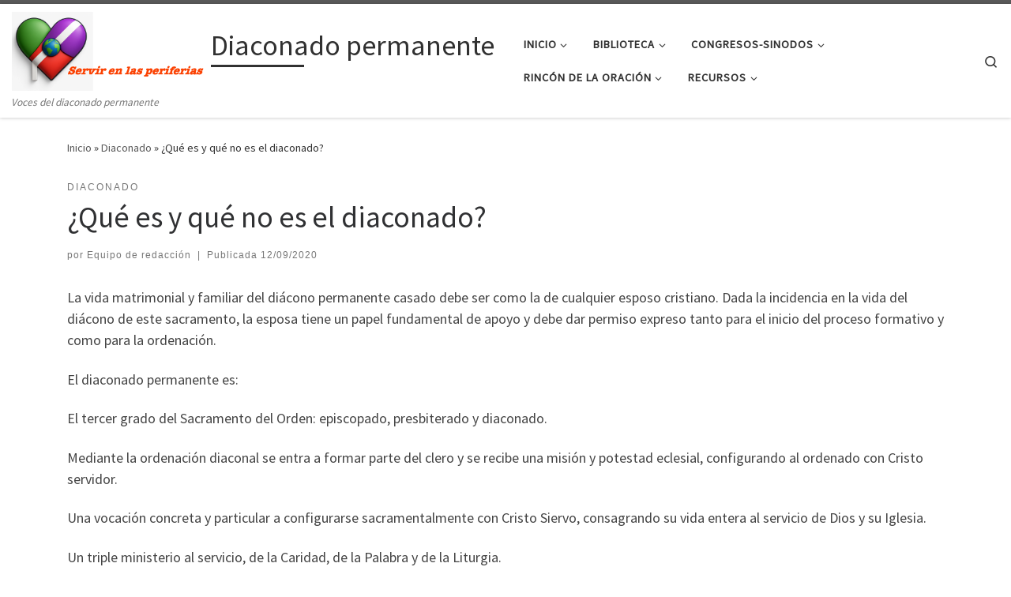

--- FILE ---
content_type: text/html; charset=UTF-8
request_url: https://serviren.info/que-es-y-que-no-es-el-diaconado
body_size: 26365
content:
<!DOCTYPE html>
<!--[if IE 7]>
<html class="ie ie7" lang="es">
<![endif]-->
<!--[if IE 8]>
<html class="ie ie8" lang="es">
<![endif]-->
<!--[if !(IE 7) | !(IE 8)  ]><!-->
<html lang="es" class="no-js">
<!--<![endif]-->
  <head>
  <meta charset="UTF-8" />
  <meta http-equiv="X-UA-Compatible" content="IE=EDGE" />
  <meta name="viewport" content="width=device-width, initial-scale=1.0" />
  <link rel="profile"  href="https://gmpg.org/xfn/11" />
  <link rel="pingback" href="https://serviren.info/xmlrpc.php" />
<link rel="dns-prefetch" href="//cdn.hu-manity.co" />
		<!-- Cookie Compliance -->
		<script type="text/javascript">var huOptions = {"appID":"servireninfo-9711647","currentLanguage":"es","blocking":false,"globalCookie":false,"isAdmin":false,"privacyConsent":true,"forms":[]};</script>
		<script type="text/javascript" src="https://cdn.hu-manity.co/hu-banner.min.js"></script><script>(function(html){html.className = html.className.replace(/\bno-js\b/,'js')})(document.documentElement);</script>
<title>¿Qué es y qué no es el diaconado? - Diaconado permanente</title>

<!-- The SEO Framework por Sybre Waaijer -->
<meta name="robots" content="max-snippet:-1,max-image-preview:standard,max-video-preview:-1" />
<link rel="canonical" href="https://serviren.info/que-es-y-que-no-es-el-diaconado" />
<meta name="description" content="La vida matrimonial y familiar del diácono permanente casado debe ser como la de cualquier esposo cristiano. Dada la incidencia en la vida del diácono de este…" />
<meta property="og:type" content="article" />
<meta property="og:locale" content="es_ES" />
<meta property="og:site_name" content="Diaconado permanente" />
<meta property="og:title" content="¿Qué es y qué no es el diaconado?" />
<meta property="og:description" content="La vida matrimonial y familiar del diácono permanente casado debe ser como la de cualquier esposo cristiano. Dada la incidencia en la vida del diácono de este sacramento, la esposa tiene un papel…" />
<meta property="og:url" content="https://serviren.info/que-es-y-que-no-es-el-diaconado" />
<meta property="og:image" content="https://serviren.info/wp-content/uploads/2020/09/logo-archiburgos.png" />
<meta property="og:image:width" content="121" />
<meta property="og:image:height" content="209" />
<meta property="article:published_time" content="2020-09-12T06:53:28+00:00" />
<meta property="article:modified_time" content="2021-01-19T16:33:11+00:00" />
<meta name="twitter:card" content="summary_large_image" />
<meta name="twitter:title" content="¿Qué es y qué no es el diaconado?" />
<meta name="twitter:description" content="La vida matrimonial y familiar del diácono permanente casado debe ser como la de cualquier esposo cristiano. Dada la incidencia en la vida del diácono de este sacramento, la esposa tiene un papel…" />
<meta name="twitter:image" content="https://serviren.info/wp-content/uploads/2020/09/logo-archiburgos.png" />
<script type="application/ld+json">{"@context":"https://schema.org","@graph":[{"@type":"WebSite","@id":"https://serviren.info/#/schema/WebSite","url":"https://serviren.info/","name":"Diaconado permanente","description":"Voces del diaconado permanente","inLanguage":"es","potentialAction":{"@type":"SearchAction","target":{"@type":"EntryPoint","urlTemplate":"https://serviren.info/search/{search_term_string}"},"query-input":"required name=search_term_string"},"publisher":{"@type":"Organization","@id":"https://serviren.info/#/schema/Organization","name":"Diaconado permanente","url":"https://serviren.info/","logo":{"@type":"ImageObject","url":"https://serviren.info/wp-content/uploads/2025/09/Captura-de-pantalla-2025-09-21-a-las-18.46.16.png","contentUrl":"https://serviren.info/wp-content/uploads/2025/09/Captura-de-pantalla-2025-09-21-a-las-18.46.16.png","width":401,"height":164,"contentSize":"54892"}}},{"@type":"WebPage","@id":"https://serviren.info/que-es-y-que-no-es-el-diaconado","url":"https://serviren.info/que-es-y-que-no-es-el-diaconado","name":"¿Qué es y qué no es el diaconado? - Diaconado permanente","description":"La vida matrimonial y familiar del diácono permanente casado debe ser como la de cualquier esposo cristiano. Dada la incidencia en la vida del diácono de este…","inLanguage":"es","isPartOf":{"@id":"https://serviren.info/#/schema/WebSite"},"breadcrumb":{"@type":"BreadcrumbList","@id":"https://serviren.info/#/schema/BreadcrumbList","itemListElement":[{"@type":"ListItem","position":1,"item":"https://serviren.info/","name":"Diaconado permanente"},{"@type":"ListItem","position":2,"item":"https://serviren.info/category/diaconado","name":"Categoría: Diaconado"},{"@type":"ListItem","position":3,"name":"¿Qué es y qué no es el diaconado?"}]},"potentialAction":{"@type":"ReadAction","target":"https://serviren.info/que-es-y-que-no-es-el-diaconado"},"datePublished":"2020-09-12T06:53:28+00:00","dateModified":"2021-01-19T16:33:11+00:00","author":{"@type":"Person","@id":"https://serviren.info/#/schema/Person/a9b08e07712da931ab18ee5fa48b1cdd","name":"Equipo de redacción"}}]}</script>
<!-- / The SEO Framework por Sybre Waaijer | 8.15ms meta | 2.02ms boot -->

<link rel='dns-prefetch' href='//stats.wp.com' />
<link rel="alternate" type="application/rss+xml" title="Diaconado permanente &raquo; Feed" href="https://serviren.info/feed" />
<link rel="alternate" type="application/rss+xml" title="Diaconado permanente &raquo; Feed de los comentarios" href="https://serviren.info/comments/feed" />
<link rel="alternate" type="application/rss+xml" title="Diaconado permanente &raquo; Comentario ¿Qué es y qué no es el diaconado? del feed" href="https://serviren.info/que-es-y-que-no-es-el-diaconado/feed" />
<link rel="alternate" title="oEmbed (JSON)" type="application/json+oembed" href="https://serviren.info/wp-json/oembed/1.0/embed?url=https%3A%2F%2Fserviren.info%2Fque-es-y-que-no-es-el-diaconado" />
<link rel="alternate" title="oEmbed (XML)" type="text/xml+oembed" href="https://serviren.info/wp-json/oembed/1.0/embed?url=https%3A%2F%2Fserviren.info%2Fque-es-y-que-no-es-el-diaconado&#038;format=xml" />
<style id='wp-img-auto-sizes-contain-inline-css'>
img:is([sizes=auto i],[sizes^="auto," i]){contain-intrinsic-size:3000px 1500px}
/*# sourceURL=wp-img-auto-sizes-contain-inline-css */
</style>
<link rel='stylesheet' id='colorboxstyle-css' href='https://serviren.info/wp-content/plugins/link-library/colorbox/colorbox.css?ver=6.9' media='all' />
<style id='wp-emoji-styles-inline-css'>

	img.wp-smiley, img.emoji {
		display: inline !important;
		border: none !important;
		box-shadow: none !important;
		height: 1em !important;
		width: 1em !important;
		margin: 0 0.07em !important;
		vertical-align: -0.1em !important;
		background: none !important;
		padding: 0 !important;
	}
/*# sourceURL=wp-emoji-styles-inline-css */
</style>
<link rel='stylesheet' id='wp-block-library-css' href='https://serviren.info/wp-content/plugins/gutenberg/build/styles/block-library/style.min.css?ver=22.4.2' media='all' />
<style id='global-styles-inline-css'>
:root{--wp--preset--aspect-ratio--square: 1;--wp--preset--aspect-ratio--4-3: 4/3;--wp--preset--aspect-ratio--3-4: 3/4;--wp--preset--aspect-ratio--3-2: 3/2;--wp--preset--aspect-ratio--2-3: 2/3;--wp--preset--aspect-ratio--16-9: 16/9;--wp--preset--aspect-ratio--9-16: 9/16;--wp--preset--color--black: #000000;--wp--preset--color--cyan-bluish-gray: #abb8c3;--wp--preset--color--white: #ffffff;--wp--preset--color--pale-pink: #f78da7;--wp--preset--color--vivid-red: #cf2e2e;--wp--preset--color--luminous-vivid-orange: #ff6900;--wp--preset--color--luminous-vivid-amber: #fcb900;--wp--preset--color--light-green-cyan: #7bdcb5;--wp--preset--color--vivid-green-cyan: #00d084;--wp--preset--color--pale-cyan-blue: #8ed1fc;--wp--preset--color--vivid-cyan-blue: #0693e3;--wp--preset--color--vivid-purple: #9b51e0;--wp--preset--gradient--vivid-cyan-blue-to-vivid-purple: linear-gradient(135deg,rgb(6,147,227) 0%,rgb(155,81,224) 100%);--wp--preset--gradient--light-green-cyan-to-vivid-green-cyan: linear-gradient(135deg,rgb(122,220,180) 0%,rgb(0,208,130) 100%);--wp--preset--gradient--luminous-vivid-amber-to-luminous-vivid-orange: linear-gradient(135deg,rgb(252,185,0) 0%,rgb(255,105,0) 100%);--wp--preset--gradient--luminous-vivid-orange-to-vivid-red: linear-gradient(135deg,rgb(255,105,0) 0%,rgb(207,46,46) 100%);--wp--preset--gradient--very-light-gray-to-cyan-bluish-gray: linear-gradient(135deg,rgb(238,238,238) 0%,rgb(169,184,195) 100%);--wp--preset--gradient--cool-to-warm-spectrum: linear-gradient(135deg,rgb(74,234,220) 0%,rgb(151,120,209) 20%,rgb(207,42,186) 40%,rgb(238,44,130) 60%,rgb(251,105,98) 80%,rgb(254,248,76) 100%);--wp--preset--gradient--blush-light-purple: linear-gradient(135deg,rgb(255,206,236) 0%,rgb(152,150,240) 100%);--wp--preset--gradient--blush-bordeaux: linear-gradient(135deg,rgb(254,205,165) 0%,rgb(254,45,45) 50%,rgb(107,0,62) 100%);--wp--preset--gradient--luminous-dusk: linear-gradient(135deg,rgb(255,203,112) 0%,rgb(199,81,192) 50%,rgb(65,88,208) 100%);--wp--preset--gradient--pale-ocean: linear-gradient(135deg,rgb(255,245,203) 0%,rgb(182,227,212) 50%,rgb(51,167,181) 100%);--wp--preset--gradient--electric-grass: linear-gradient(135deg,rgb(202,248,128) 0%,rgb(113,206,126) 100%);--wp--preset--gradient--midnight: linear-gradient(135deg,rgb(2,3,129) 0%,rgb(40,116,252) 100%);--wp--preset--font-size--small: 13px;--wp--preset--font-size--medium: 20px;--wp--preset--font-size--large: 36px;--wp--preset--font-size--x-large: 42px;--wp--preset--spacing--20: 0.44rem;--wp--preset--spacing--30: 0.67rem;--wp--preset--spacing--40: 1rem;--wp--preset--spacing--50: 1.5rem;--wp--preset--spacing--60: 2.25rem;--wp--preset--spacing--70: 3.38rem;--wp--preset--spacing--80: 5.06rem;--wp--preset--shadow--natural: 6px 6px 9px rgba(0, 0, 0, 0.2);--wp--preset--shadow--deep: 12px 12px 50px rgba(0, 0, 0, 0.4);--wp--preset--shadow--sharp: 6px 6px 0px rgba(0, 0, 0, 0.2);--wp--preset--shadow--outlined: 6px 6px 0px -3px rgb(255, 255, 255), 6px 6px rgb(0, 0, 0);--wp--preset--shadow--crisp: 6px 6px 0px rgb(0, 0, 0);}:where(body) { margin: 0; }:where(.is-layout-flex){gap: 0.5em;}:where(.is-layout-grid){gap: 0.5em;}body .is-layout-flex{display: flex;}.is-layout-flex{flex-wrap: wrap;align-items: center;}.is-layout-flex > :is(*, div){margin: 0;}body .is-layout-grid{display: grid;}.is-layout-grid > :is(*, div){margin: 0;}body{padding-top: 0px;padding-right: 0px;padding-bottom: 0px;padding-left: 0px;}:root :where(.wp-element-button, .wp-block-button__link){background-color: #32373c;border-width: 0;color: #fff;font-family: inherit;font-size: inherit;font-style: inherit;font-weight: inherit;letter-spacing: inherit;line-height: inherit;padding-top: calc(0.667em + 2px);padding-right: calc(1.333em + 2px);padding-bottom: calc(0.667em + 2px);padding-left: calc(1.333em + 2px);text-decoration: none;text-transform: inherit;}.has-black-color{color: var(--wp--preset--color--black) !important;}.has-cyan-bluish-gray-color{color: var(--wp--preset--color--cyan-bluish-gray) !important;}.has-white-color{color: var(--wp--preset--color--white) !important;}.has-pale-pink-color{color: var(--wp--preset--color--pale-pink) !important;}.has-vivid-red-color{color: var(--wp--preset--color--vivid-red) !important;}.has-luminous-vivid-orange-color{color: var(--wp--preset--color--luminous-vivid-orange) !important;}.has-luminous-vivid-amber-color{color: var(--wp--preset--color--luminous-vivid-amber) !important;}.has-light-green-cyan-color{color: var(--wp--preset--color--light-green-cyan) !important;}.has-vivid-green-cyan-color{color: var(--wp--preset--color--vivid-green-cyan) !important;}.has-pale-cyan-blue-color{color: var(--wp--preset--color--pale-cyan-blue) !important;}.has-vivid-cyan-blue-color{color: var(--wp--preset--color--vivid-cyan-blue) !important;}.has-vivid-purple-color{color: var(--wp--preset--color--vivid-purple) !important;}.has-black-background-color{background-color: var(--wp--preset--color--black) !important;}.has-cyan-bluish-gray-background-color{background-color: var(--wp--preset--color--cyan-bluish-gray) !important;}.has-white-background-color{background-color: var(--wp--preset--color--white) !important;}.has-pale-pink-background-color{background-color: var(--wp--preset--color--pale-pink) !important;}.has-vivid-red-background-color{background-color: var(--wp--preset--color--vivid-red) !important;}.has-luminous-vivid-orange-background-color{background-color: var(--wp--preset--color--luminous-vivid-orange) !important;}.has-luminous-vivid-amber-background-color{background-color: var(--wp--preset--color--luminous-vivid-amber) !important;}.has-light-green-cyan-background-color{background-color: var(--wp--preset--color--light-green-cyan) !important;}.has-vivid-green-cyan-background-color{background-color: var(--wp--preset--color--vivid-green-cyan) !important;}.has-pale-cyan-blue-background-color{background-color: var(--wp--preset--color--pale-cyan-blue) !important;}.has-vivid-cyan-blue-background-color{background-color: var(--wp--preset--color--vivid-cyan-blue) !important;}.has-vivid-purple-background-color{background-color: var(--wp--preset--color--vivid-purple) !important;}.has-black-border-color{border-color: var(--wp--preset--color--black) !important;}.has-cyan-bluish-gray-border-color{border-color: var(--wp--preset--color--cyan-bluish-gray) !important;}.has-white-border-color{border-color: var(--wp--preset--color--white) !important;}.has-pale-pink-border-color{border-color: var(--wp--preset--color--pale-pink) !important;}.has-vivid-red-border-color{border-color: var(--wp--preset--color--vivid-red) !important;}.has-luminous-vivid-orange-border-color{border-color: var(--wp--preset--color--luminous-vivid-orange) !important;}.has-luminous-vivid-amber-border-color{border-color: var(--wp--preset--color--luminous-vivid-amber) !important;}.has-light-green-cyan-border-color{border-color: var(--wp--preset--color--light-green-cyan) !important;}.has-vivid-green-cyan-border-color{border-color: var(--wp--preset--color--vivid-green-cyan) !important;}.has-pale-cyan-blue-border-color{border-color: var(--wp--preset--color--pale-cyan-blue) !important;}.has-vivid-cyan-blue-border-color{border-color: var(--wp--preset--color--vivid-cyan-blue) !important;}.has-vivid-purple-border-color{border-color: var(--wp--preset--color--vivid-purple) !important;}.has-vivid-cyan-blue-to-vivid-purple-gradient-background{background: var(--wp--preset--gradient--vivid-cyan-blue-to-vivid-purple) !important;}.has-light-green-cyan-to-vivid-green-cyan-gradient-background{background: var(--wp--preset--gradient--light-green-cyan-to-vivid-green-cyan) !important;}.has-luminous-vivid-amber-to-luminous-vivid-orange-gradient-background{background: var(--wp--preset--gradient--luminous-vivid-amber-to-luminous-vivid-orange) !important;}.has-luminous-vivid-orange-to-vivid-red-gradient-background{background: var(--wp--preset--gradient--luminous-vivid-orange-to-vivid-red) !important;}.has-very-light-gray-to-cyan-bluish-gray-gradient-background{background: var(--wp--preset--gradient--very-light-gray-to-cyan-bluish-gray) !important;}.has-cool-to-warm-spectrum-gradient-background{background: var(--wp--preset--gradient--cool-to-warm-spectrum) !important;}.has-blush-light-purple-gradient-background{background: var(--wp--preset--gradient--blush-light-purple) !important;}.has-blush-bordeaux-gradient-background{background: var(--wp--preset--gradient--blush-bordeaux) !important;}.has-luminous-dusk-gradient-background{background: var(--wp--preset--gradient--luminous-dusk) !important;}.has-pale-ocean-gradient-background{background: var(--wp--preset--gradient--pale-ocean) !important;}.has-electric-grass-gradient-background{background: var(--wp--preset--gradient--electric-grass) !important;}.has-midnight-gradient-background{background: var(--wp--preset--gradient--midnight) !important;}.has-small-font-size{font-size: var(--wp--preset--font-size--small) !important;}.has-medium-font-size{font-size: var(--wp--preset--font-size--medium) !important;}.has-large-font-size{font-size: var(--wp--preset--font-size--large) !important;}.has-x-large-font-size{font-size: var(--wp--preset--font-size--x-large) !important;}
/*# sourceURL=global-styles-inline-css */
</style>

<link rel='stylesheet' id='wpdm-gutenberg-blocks-frontend-css' href='https://serviren.info/wp-content/plugins/wpdm-gutenberg-blocks/build/style.css?ver=3.0.1' media='all' />
<style id='classic-theme-styles-inline-css'>
.wp-block-button__link{background-color:#32373c;border-radius:9999px;box-shadow:none;color:#fff;font-size:1.125em;padding:calc(.667em + 2px) calc(1.333em + 2px);text-decoration:none}.wp-block-file__button{background:#32373c;color:#fff}.wp-block-accordion-heading{margin:0}.wp-block-accordion-heading__toggle{background-color:inherit!important;color:inherit!important}.wp-block-accordion-heading__toggle:not(:focus-visible){outline:none}.wp-block-accordion-heading__toggle:focus,.wp-block-accordion-heading__toggle:hover{background-color:inherit!important;border:none;box-shadow:none;color:inherit;padding:var(--wp--preset--spacing--20,1em) 0;text-decoration:none}.wp-block-accordion-heading__toggle:focus-visible{outline:auto;outline-offset:0}
/*# sourceURL=https://serviren.info/wp-content/plugins/gutenberg/build/styles/block-library/classic.min.css */
</style>
<link rel='stylesheet' id='wpdm-fonticon-css' href='https://serviren.info/wp-content/plugins/download-manager/assets/wpdm-iconfont/css/wpdm-icons.css?ver=6.9' media='all' />
<link rel='stylesheet' id='wpdm-front-css' href='https://serviren.info/wp-content/plugins/download-manager/assets/css/front.min.css?ver=3.3.46' media='all' />
<link rel='stylesheet' id='wpdm-front-dark-css' href='https://serviren.info/wp-content/plugins/download-manager/assets/css/front-dark.min.css?ver=3.3.46' media='all' />
<link rel='stylesheet' id='events-manager-css' href='https://serviren.info/wp-content/plugins/events-manager/includes/css/events-manager.min.css?ver=7.2.3.1' media='all' />
<style id='events-manager-inline-css'>
body .em { --font-family : inherit; --font-weight : inherit; --font-size : 1em; --line-height : inherit; }
/*# sourceURL=events-manager-inline-css */
</style>
<link rel='stylesheet' id='thumbs_rating_styles-css' href='https://serviren.info/wp-content/plugins/link-library/upvote-downvote/css/style.css?ver=1.0.0' media='all' />
<link rel='stylesheet' id='sek-base-light-css' href='https://serviren.info/wp-content/plugins/nimble-builder/assets/front/css/sek-base-light.min.css?ver=3.3.8' media='all' />
<link rel='stylesheet' id='sow-button-base-css' href='https://serviren.info/wp-content/plugins/so-widgets-bundle/widgets/button/css/style.css?ver=1.70.4' media='all' />
<link rel='stylesheet' id='sow-button-atom-651f61b1309b-css' href='https://serviren.info/wp-content/uploads/siteorigin-widgets/sow-button-atom-651f61b1309b.css?ver=6.9' media='all' />
<link rel='stylesheet' id='sow-button-flat-23d23970b4ab-css' href='https://serviren.info/wp-content/uploads/siteorigin-widgets/sow-button-flat-23d23970b4ab.css?ver=6.9' media='all' />
<link rel='stylesheet' id='sow-button-atom-cbfaf1470738-css' href='https://serviren.info/wp-content/uploads/siteorigin-widgets/sow-button-atom-cbfaf1470738.css?ver=6.9' media='all' />
<link rel='stylesheet' id='uag-style-2446-css' href='https://serviren.info/wp-content/uploads/uag-plugin/assets/2000/uag-css-2446.css?ver=1769607189' media='all' />
<link rel='stylesheet' id='customizr-main-css' href='https://serviren.info/wp-content/themes/customizr/assets/front/css/style.min.css?ver=4.4.24' media='all' />
<style id='customizr-main-inline-css'>

.tc-header.border-top { border-top-width: 5px; border-top-style: solid }
#czr-push-footer { display: none; visibility: hidden; }
        .czr-sticky-footer #czr-push-footer.sticky-footer-enabled { display: block; }
        
/*# sourceURL=customizr-main-inline-css */
</style>
<link rel='stylesheet' id='tablepress-default-css' href='https://serviren.info/wp-content/plugins/tablepress/css/build/default.css?ver=3.2.6' media='all' />
<link rel='stylesheet' id='sek-dyn-skp__global-css' href='https://serviren.info/wp-content/uploads/nimble_css/skp__global.css?ver=1769532108' media='all' />
<!--n2css--><!--n2js--><script id="nb-jquery" src="https://serviren.info/wp-includes/js/jquery/jquery.min.js?ver=3.7.1" id="jquery-core-js"></script>
<script src="https://serviren.info/wp-includes/js/jquery/jquery-migrate.min.js?ver=3.4.1" id="jquery-migrate-js"></script>
<script src="https://serviren.info/wp-content/plugins/link-library/colorbox/jquery.colorbox-min.js?ver=1.3.9" id="colorbox-js"></script>
<script id="nb-js-app-js-extra">
var sekFrontLocalized = {"isDevMode":"","isCustomizing":"","frontNonce":{"id":"SEKFrontNonce","handle":"ec2ba4d7b4"},"skope_id":"skp__post_post_2446","recaptcha_public_key":"","lazyload_enabled":"1","video_bg_lazyload_enabled":"1","load_front_assets_on_dynamically":"","assetVersion":"3.3.8","frontAssetsPath":"https://serviren.info/wp-content/plugins/nimble-builder/assets/front/","contextuallyActiveModules":{"czr_image_module":["__nimble__eb61101dc8eb"],"czr_menu_module":["__nimble__369405e78dd8"]},"fontAwesomeAlreadyEnqueued":"","partialFrontScripts":{"slider-module":"nb-needs-swiper","menu-module":"nb-needs-menu-js","front-parallax":"nb-needs-parallax","accordion-module":"nb-needs-accordion"},"anim_css_url":"https://serviren.info/wp-content/plugins/nimble-builder-pro/assets/front/css/animate.min.css?1.0.17"};
//# sourceURL=nb-js-app-js-extra
</script>
<script id="nb-js-app-js-after">
window.nb_={},function(e,t){if(window.nb_={isArray:function(e){return Array.isArray(e)||"[object Array]"===toString.call(e)},inArray:function(e,t){return!(!nb_.isArray(e)||nb_.isUndefined(t))&&e.indexOf(t)>-1},isUndefined:function(e){return void 0===e},isObject:function(e){var t=typeof e;return"function"===t||"object"===t&&!!e},errorLog:function(){nb_.isUndefined(console)||"function"!=typeof window.console.log||console.log.apply(console,arguments)},hasPreloadSupport:function(e){var t=document.createElement("link").relList;return!(!t||!t.supports)&&t.supports("preload")},listenTo:function(e,t){nb_.eventsListenedTo.push(e);var n={"nb-jquery-loaded":function(){return"undefined"!=typeof jQuery},"nb-app-ready":function(){return void 0!==window.nb_&&nb_.wasListenedTo("nb-jquery-loaded")},"nb-swipebox-parsed":function(){return"undefined"!=typeof jQuery&&void 0!==jQuery.fn.swipebox},"nb-main-swiper-parsed":function(){return void 0!==window.Swiper}},o=function(o){nb_.isUndefined(n[e])||!1!==n[e]()?t():nb_.errorLog("Nimble error => an event callback could not be fired because conditions not met => ",e,nb_.eventsListenedTo,t)};"function"==typeof t?nb_.wasEmitted(e)?o():document.addEventListener(e,o):nb_.errorLog("Nimble error => listenTo func param is not a function for event => ",e)},eventsEmitted:[],eventsListenedTo:[],emit:function(e,t){if(!(nb_.isUndefined(t)||t.fire_once)||!nb_.wasEmitted(e)){var n=document.createEvent("Event");n.initEvent(e,!0,!0),document.dispatchEvent(n),nb_.eventsEmitted.push(e)}},wasListenedTo:function(e){return"string"==typeof e&&nb_.inArray(nb_.eventsListenedTo,e)},wasEmitted:function(e){return"string"==typeof e&&nb_.inArray(nb_.eventsEmitted,e)},isInScreen:function(e){if(!nb_.isObject(e))return!1;var t=e.getBoundingClientRect(),n=Math.max(document.documentElement.clientHeight,window.innerHeight);return!(t.bottom<0||t.top-n>=0)},isCustomizing:function(){return!1},isLazyLoadEnabled:function(){return!nb_.isCustomizing()&&!1},preloadOrDeferAsset:function(e){if(e=e||{},nb_.preloadedAssets=nb_.preloadedAssets||[],!nb_.inArray(nb_.preloadedAssets,e.id)){var t,n=document.getElementsByTagName("head")[0],o=function(){if("style"===e.as)this.setAttribute("rel","stylesheet"),this.setAttribute("type","text/css"),this.setAttribute("media","all");else{var t=document.createElement("script");t.setAttribute("src",e.href),t.setAttribute("id",e.id),"script"===e.as&&t.setAttribute("defer","defer"),n.appendChild(t),i.call(this)}e.eventOnLoad&&nb_.emit(e.eventOnLoad)},i=function(){if(this&&this.parentNode&&this.parentNode.contains(this))try{this.parentNode.removeChild(this)}catch(e){nb_.errorLog("NB error when removing a script el",el)}};("font"!==e.as||nb_.hasPreloadSupport())&&(t=document.createElement("link"),"script"===e.as?e.onEvent?nb_.listenTo(e.onEvent,function(){o.call(t)}):o.call(t):(t.setAttribute("href",e.href),"style"===e.as?t.setAttribute("rel",nb_.hasPreloadSupport()?"preload":"stylesheet"):"font"===e.as&&nb_.hasPreloadSupport()&&t.setAttribute("rel","preload"),t.setAttribute("id",e.id),t.setAttribute("as",e.as),"font"===e.as&&(t.setAttribute("type",e.type),t.setAttribute("crossorigin","anonymous")),t.onload=function(){this.onload=null,"font"!==e.as?e.onEvent?nb_.listenTo(e.onEvent,function(){o.call(t)}):o.call(t):e.eventOnLoad&&nb_.emit(e.eventOnLoad)},t.onerror=function(t){nb_.errorLog("Nimble preloadOrDeferAsset error",t,e)}),n.appendChild(t),nb_.preloadedAssets.push(e.id),i.call(e.scriptEl))}},mayBeRevealBG:function(){this.getAttribute("data-sek-src")&&(this.setAttribute("style",'background-image:url("'+this.getAttribute("data-sek-src")+'")'),this.className+=" sek-lazy-loaded",this.querySelectorAll(".sek-css-loader").forEach(function(e){nb_.isObject(e)&&e.parentNode.removeChild(e)}))}},window.NodeList&&!NodeList.prototype.forEach&&(NodeList.prototype.forEach=function(e,t){t=t||window;for(var n=0;n<this.length;n++)e.call(t,this[n],n,this)}),nb_.listenTo("nb-docready",function(){var e=document.querySelectorAll("div.sek-has-bg");!nb_.isObject(e)||e.length<1||e.forEach(function(e){nb_.isObject(e)&&(window.sekFrontLocalized&&window.sekFrontLocalized.lazyload_enabled?nb_.isInScreen(e)&&nb_.mayBeRevealBG.call(e):nb_.mayBeRevealBG.call(e))})}),"complete"===document.readyState||"loading"!==document.readyState&&!document.documentElement.doScroll)nb_.emit("nb-docready");else{var n=function(){nb_.wasEmitted("nb-docready")||nb_.emit("nb-docready")};document.addEventListener("DOMContentLoaded",n),window.addEventListener("load",n)}}(window,document),function(){var e=function(){var e="nb-jquery-loaded";nb_.wasEmitted(e)||nb_.emit(e)},t=function(n){n=n||0,void 0!==window.jQuery?e():n<30?setTimeout(function(){t(++n)},200):window.console&&window.console.log&&console.log("Nimble Builder problem : jQuery.js was not detected on your website")},n=document.getElementById("nb-jquery");n&&n.addEventListener("load",function(){e()}),t()}(),window,document,nb_.listenTo("nb-jquery-loaded",function(){sekFrontLocalized.load_front_assets_on_dynamically&&(nb_.scriptsLoadingStatus={},nb_.ajaxLoadScript=function(e){jQuery(function(t){e=t.extend({path:"",complete:"",loadcheck:!1},e),nb_.scriptsLoadingStatus[e.path]&&"pending"===nb_.scriptsLoadingStatus[e.path].state()||(nb_.scriptsLoadingStatus[e.path]=nb_.scriptsLoadingStatus[e.path]||t.Deferred(),jQuery.ajax({url:sekFrontLocalized.frontAssetsPath+e.path+"?"+sekFrontLocalized.assetVersion,cache:!0,dataType:"script"}).done(function(){"function"!=typeof e.loadcheck||e.loadcheck()?"function"==typeof e.complete&&e.complete():nb_.errorLog("ajaxLoadScript success but loadcheck failed for => "+e.path)}).fail(function(){nb_.errorLog("ajaxLoadScript failed for => "+e.path)}))})})}),nb_.listenTo("nb-jquery-loaded",function(){jQuery(function(e){sekFrontLocalized.load_front_assets_on_dynamically&&(nb_.ajaxLoadScript({path:sekFrontLocalized.isDevMode?"js/ccat-nimble-front.js":"js/ccat-nimble-front.min.js"}),e.each(sekFrontLocalized.partialFrontScripts,function(e,t){nb_.listenTo(t,function(){nb_.ajaxLoadScript({path:sekFrontLocalized.isDevMode?"js/partials/"+e+".js":"js/partials/"+e+".min.js"})})}))})});
            
//# sourceURL=nb-js-app-js-after
</script>
<script src="https://serviren.info/wp-content/plugins/download-manager/assets/js/wpdm.min.js?ver=6.9" id="wpdm-frontend-js-js"></script>
<script id="wpdm-frontjs-js-extra">
var wpdm_url = {"home":"https://serviren.info/","site":"https://serviren.info/","ajax":"https://serviren.info/wp-admin/admin-ajax.php"};
var wpdm_js = {"spinner":"\u003Ci class=\"wpdm-icon wpdm-sun wpdm-spin\"\u003E\u003C/i\u003E","client_id":"667a6908775e0252471f724097b880d0"};
var wpdm_strings = {"pass_var":"\u00a1Contrase\u00f1a verificada!","pass_var_q":"Haz clic en el bot\u00f3n siguiente para iniciar la descarga.","start_dl":"Iniciar descarga"};
//# sourceURL=wpdm-frontjs-js-extra
</script>
<script src="https://serviren.info/wp-content/plugins/download-manager/assets/js/front.min.js?ver=3.3.46" id="wpdm-frontjs-js"></script>
<script src="https://serviren.info/wp-includes/js/jquery/ui/core.min.js?ver=1.13.3" id="jquery-ui-core-js"></script>
<script src="https://serviren.info/wp-includes/js/jquery/ui/mouse.min.js?ver=1.13.3" id="jquery-ui-mouse-js"></script>
<script src="https://serviren.info/wp-includes/js/jquery/ui/sortable.min.js?ver=1.13.3" id="jquery-ui-sortable-js"></script>
<script src="https://serviren.info/wp-includes/js/jquery/ui/datepicker.min.js?ver=1.13.3" id="jquery-ui-datepicker-js"></script>
<script id="jquery-ui-datepicker-js-after">
jQuery(function(jQuery){jQuery.datepicker.setDefaults({"closeText":"Cerrar","currentText":"Hoy","monthNames":["enero","febrero","marzo","abril","mayo","junio","julio","agosto","septiembre","octubre","noviembre","diciembre"],"monthNamesShort":["Ene","Feb","Mar","Abr","May","Jun","Jul","Ago","Sep","Oct","Nov","Dic"],"nextText":"Siguiente","prevText":"Anterior","dayNames":["domingo","lunes","martes","mi\u00e9rcoles","jueves","viernes","s\u00e1bado"],"dayNamesShort":["Dom","Lun","Mar","Mi\u00e9","Jue","Vie","S\u00e1b"],"dayNamesMin":["D","L","M","X","J","V","S"],"dateFormat":"dd/mm/yy","firstDay":1,"isRTL":false});});
//# sourceURL=jquery-ui-datepicker-js-after
</script>
<script src="https://serviren.info/wp-includes/js/jquery/ui/resizable.min.js?ver=1.13.3" id="jquery-ui-resizable-js"></script>
<script src="https://serviren.info/wp-includes/js/jquery/ui/draggable.min.js?ver=1.13.3" id="jquery-ui-draggable-js"></script>
<script src="https://serviren.info/wp-includes/js/jquery/ui/controlgroup.min.js?ver=1.13.3" id="jquery-ui-controlgroup-js"></script>
<script src="https://serviren.info/wp-includes/js/jquery/ui/checkboxradio.min.js?ver=1.13.3" id="jquery-ui-checkboxradio-js"></script>
<script src="https://serviren.info/wp-includes/js/jquery/ui/button.min.js?ver=1.13.3" id="jquery-ui-button-js"></script>
<script src="https://serviren.info/wp-includes/js/jquery/ui/dialog.min.js?ver=1.13.3" id="jquery-ui-dialog-js"></script>
<script id="events-manager-js-extra">
var EM = {"ajaxurl":"https://serviren.info/wp-admin/admin-ajax.php","locationajaxurl":"https://serviren.info/wp-admin/admin-ajax.php?action=locations_search","firstDay":"1","locale":"es","dateFormat":"yy-mm-dd","ui_css":"https://serviren.info/wp-content/plugins/events-manager/includes/css/jquery-ui/build.min.css","show24hours":"1","is_ssl":"1","autocomplete_limit":"10","calendar":{"breakpoints":{"small":560,"medium":908,"large":false},"month_format":"M Y"},"phone":"","datepicker":{"format":"d/m/Y","locale":"es"},"search":{"breakpoints":{"small":650,"medium":850,"full":false}},"url":"https://serviren.info/wp-content/plugins/events-manager","assets":{"input.em-uploader":{"js":{"em-uploader":{"url":"https://serviren.info/wp-content/plugins/events-manager/includes/js/em-uploader.js?v=7.2.3.1","event":"em_uploader_ready"}}},".em-event-editor":{"js":{"event-editor":{"url":"https://serviren.info/wp-content/plugins/events-manager/includes/js/events-manager-event-editor.js?v=7.2.3.1","event":"em_event_editor_ready"}},"css":{"event-editor":"https://serviren.info/wp-content/plugins/events-manager/includes/css/events-manager-event-editor.min.css?v=7.2.3.1"}},".em-recurrence-sets, .em-timezone":{"js":{"luxon":{"url":"luxon/luxon.js?v=7.2.3.1","event":"em_luxon_ready"}}},".em-booking-form, #em-booking-form, .em-booking-recurring, .em-event-booking-form":{"js":{"em-bookings":{"url":"https://serviren.info/wp-content/plugins/events-manager/includes/js/bookingsform.js?v=7.2.3.1","event":"em_booking_form_js_loaded"}}},"#em-opt-archetypes":{"js":{"archetypes":"https://serviren.info/wp-content/plugins/events-manager/includes/js/admin-archetype-editor.js?v=7.2.3.1","archetypes_ms":"https://serviren.info/wp-content/plugins/events-manager/includes/js/admin-archetypes.js?v=7.2.3.1","qs":"qs/qs.js?v=7.2.3.1"}}},"cached":"","bookingInProgress":"Por favor, espera mientras la reserva se env\u00eda.","tickets_save":"Guardar entrada","bookingajaxurl":"https://serviren.info/wp-admin/admin-ajax.php","bookings_export_save":"Exportar reservas","bookings_settings_save":"Guardar configuraci\u00f3n","booking_delete":"\u00bfEst\u00e1s seguro que quieres borrar?","booking_offset":"30","bookings":{"submit_button":{"text":{"default":"Enviar tu reserva","free":"Enviar tu reserva","payment":"Enviar tu reserva","processing":"Processing ..."}},"update_listener":""},"bb_full":"Vendido","bb_book":"Reservar ahora","bb_booking":"Reservando...","bb_booked":"Reserva Enviado","bb_error":"Error de Reserva. \u00bfIntentar de nuevo?","bb_cancel":"Cancelar","bb_canceling":"Cancelando...","bb_cancelled":"Cancelado","bb_cancel_error":"Error de Cancelaci\u00f3n. \u00bfIntentar de nuevo?","txt_search":"Buscar","txt_searching":"Buscando...","txt_loading":"Cargando..."};
//# sourceURL=events-manager-js-extra
</script>
<script src="https://serviren.info/wp-content/plugins/events-manager/includes/js/events-manager.js?ver=7.2.3.1" id="events-manager-js"></script>
<script src="https://serviren.info/wp-content/plugins/events-manager/includes/external/flatpickr/l10n/es.js?ver=7.2.3.1" id="em-flatpickr-localization-js"></script>
<script id="thumbs_rating_scripts-js-extra">
var thumbs_rating_ajax = {"ajax_url":"https://serviren.info/wp-admin/admin-ajax.php","nonce":"cf3866be2c"};
//# sourceURL=thumbs_rating_scripts-js-extra
</script>
<script src="https://serviren.info/wp-content/plugins/link-library/upvote-downvote/js/general.js?ver=4.0.1" id="thumbs_rating_scripts-js"></script>
<script src="https://serviren.info/wp-content/themes/customizr/assets/front/js/libs/modernizr.min.js?ver=4.4.24" id="modernizr-js"></script>
<script src="https://serviren.info/wp-includes/js/underscore.min.js?ver=1.13.7" id="underscore-js"></script>
<script id="tc-scripts-js-extra">
var CZRParams = {"assetsPath":"https://serviren.info/wp-content/themes/customizr/assets/front/","mainScriptUrl":"https://serviren.info/wp-content/themes/customizr/assets/front/js/tc-scripts.min.js?4.4.24","deferFontAwesome":"1","fontAwesomeUrl":"https://serviren.info/wp-content/themes/customizr/assets/shared/fonts/fa/css/fontawesome-all.min.css?4.4.24","_disabled":[],"centerSliderImg":"1","isLightBoxEnabled":"1","SmoothScroll":{"Enabled":true,"Options":{"touchpadSupport":false}},"isAnchorScrollEnabled":"","anchorSmoothScrollExclude":{"simple":["[class*=edd]",".carousel-control","[data-toggle=\"modal\"]","[data-toggle=\"dropdown\"]","[data-toggle=\"czr-dropdown\"]","[data-toggle=\"tooltip\"]","[data-toggle=\"popover\"]","[data-toggle=\"collapse\"]","[data-toggle=\"czr-collapse\"]","[data-toggle=\"tab\"]","[data-toggle=\"pill\"]","[data-toggle=\"czr-pill\"]","[class*=upme]","[class*=um-]"],"deep":{"classes":[],"ids":[]}},"timerOnScrollAllBrowsers":"1","centerAllImg":"1","HasComments":"","LoadModernizr":"1","stickyHeader":"","extLinksStyle":"","extLinksTargetExt":"","extLinksSkipSelectors":{"classes":["btn","button"],"ids":[]},"dropcapEnabled":"","dropcapWhere":{"post":"","page":""},"dropcapMinWords":"","dropcapSkipSelectors":{"tags":["IMG","IFRAME","H1","H2","H3","H4","H5","H6","BLOCKQUOTE","UL","OL"],"classes":["btn"],"id":[]},"imgSmartLoadEnabled":"1","imgSmartLoadOpts":{"parentSelectors":["[class*=grid-container], .article-container",".__before_main_wrapper",".widget-front",".post-related-articles",".tc-singular-thumbnail-wrapper",".sek-module-inner"],"opts":{"excludeImg":[".tc-holder-img"]}},"imgSmartLoadsForSliders":"1","pluginCompats":[],"isWPMobile":"","menuStickyUserSettings":{"desktop":"stick_up","mobile":"stick_up"},"adminAjaxUrl":"https://serviren.info/wp-admin/admin-ajax.php","ajaxUrl":"https://serviren.info/?czrajax=1","frontNonce":{"id":"CZRFrontNonce","handle":"b4904a5c16"},"isDevMode":"","isModernStyle":"1","i18n":{"Permanently dismiss":"Descartar permanentemente"},"frontNotifications":{"welcome":{"enabled":false,"content":"","dismissAction":"dismiss_welcome_note_front"}},"preloadGfonts":"1","googleFonts":"Source+Sans+Pro","version":"4.4.24"};
//# sourceURL=tc-scripts-js-extra
</script>
<script src="https://serviren.info/wp-content/themes/customizr/assets/front/js/tc-scripts.min.js?ver=4.4.24" id="tc-scripts-js" defer></script>
<link rel="https://api.w.org/" href="https://serviren.info/wp-json/" /><link rel="alternate" title="JSON" type="application/json" href="https://serviren.info/wp-json/wp/v2/posts/2446" /><link rel="EditURI" type="application/rsd+xml" title="RSD" href="https://serviren.info/xmlrpc.php?rsd" />
	<style>img#wpstats{display:none}</style>
		              <link rel="preload" as="font" type="font/woff2" href="https://serviren.info/wp-content/themes/customizr/assets/shared/fonts/customizr/customizr.woff2?128396981" crossorigin="anonymous"/>
            <style>.recentcomments a{display:inline !important;padding:0 !important;margin:0 !important;}</style><link rel="icon" href="https://serviren.info/wp-content/uploads/2025/09/cropped-ChatGPT-Image-18-sept-2025-17_00_36-32x32.png" sizes="32x32" />
<link rel="icon" href="https://serviren.info/wp-content/uploads/2025/09/cropped-ChatGPT-Image-18-sept-2025-17_00_36-192x192.png" sizes="192x192" />
<link rel="apple-touch-icon" href="https://serviren.info/wp-content/uploads/2025/09/cropped-ChatGPT-Image-18-sept-2025-17_00_36-180x180.png" />
<meta name="msapplication-TileImage" content="https://serviren.info/wp-content/uploads/2025/09/cropped-ChatGPT-Image-18-sept-2025-17_00_36-270x270.png" />
<meta name="generator" content="WordPress Download Manager 3.3.46" />
                <style>
        /* WPDM Link Template Styles */        </style>
                <style>

            :root {
                --color-primary: #4a8eff;
                --color-primary-rgb: 74, 142, 255;
                --color-primary-hover: #4a8eff;
                --color-primary-active: #4a8eff;
                --clr-sec: #6c757d;
                --clr-sec-rgb: 108, 117, 125;
                --clr-sec-hover: #6c757d;
                --clr-sec-active: #6c757d;
                --color-secondary: #6c757d;
                --color-secondary-rgb: 108, 117, 125;
                --color-secondary-hover: #6c757d;
                --color-secondary-active: #6c757d;
                --color-success: #18ce0f;
                --color-success-rgb: 24, 206, 15;
                --color-success-hover: #18ce0f;
                --color-success-active: #18ce0f;
                --color-info: #2CA8FF;
                --color-info-rgb: 44, 168, 255;
                --color-info-hover: #2CA8FF;
                --color-info-active: #2CA8FF;
                --color-warning: #FFB236;
                --color-warning-rgb: 255, 178, 54;
                --color-warning-hover: #FFB236;
                --color-warning-active: #FFB236;
                --color-danger: #ff5062;
                --color-danger-rgb: 255, 80, 98;
                --color-danger-hover: #ff5062;
                --color-danger-active: #ff5062;
                --color-green: #30b570;
                --color-blue: #0073ff;
                --color-purple: #8557D3;
                --color-red: #ff5062;
                --color-muted: rgba(69, 89, 122, 0.6);
                --wpdm-font: "Sen", -apple-system, BlinkMacSystemFont, "Segoe UI", Roboto, Helvetica, Arial, sans-serif, "Apple Color Emoji", "Segoe UI Emoji", "Segoe UI Symbol";
            }

            .wpdm-download-link.btn.btn-info.btn-sm {
                border-radius: 4px;
            }


        </style>
        <style id='nimble-global-inline-style-inline-css'>
.nb-loc [data-sek-level], .nb-loc [data-sek-level] p, .nb-loc [data-sek-level] .sek-btn, .nb-loc [data-sek-level] button, .nb-loc [data-sek-level] input, .nb-loc [data-sek-level] select, .nb-loc [data-sek-level] optgroup, .nb-loc [data-sek-level] textarea, .nb-loc [data-sek-level] ul, .nb-loc [data-sek-level] ol, .nb-loc [data-sek-level] li{font-family:-apple-system,BlinkMacSystemFont,Segoe UI,Roboto,Helvetica Neue, Arial, sans-serif;}.nb-loc [data-sek-level] h1, .nb-loc [data-sek-level] h2, .nb-loc [data-sek-level] h3, .nb-loc [data-sek-level] h4, .nb-loc [data-sek-level] h5, .nb-loc [data-sek-level] h6{font-family:-apple-system,BlinkMacSystemFont,Segoe UI,Roboto,Helvetica Neue, Arial, sans-serif;}
/*# sourceURL=nimble-global-inline-style-inline-css */
</style>
<link rel='stylesheet' id='sow-button-atom-7b5692acbbd9-css' href='https://serviren.info/wp-content/uploads/siteorigin-widgets/sow-button-atom-7b5692acbbd9.css?ver=6.9' media='all' />
<link rel='stylesheet' id='siteorigin-widget-icon-font-fontawesome-css' href='https://serviren.info/wp-content/plugins/so-widgets-bundle/icons/fontawesome/style.css?ver=6.9' media='all' />
</head>

  <body class="nb-3-3-8 nb-pro-1-0-17 nimble-no-local-data-skp__post_post_2446 nimble-no-group-site-tmpl-skp__all_post wp-singular post-template-default single single-post postid-2446 single-format-standard wp-custom-logo wp-embed-responsive wp-theme-customizr cookies-not-set sek-hide-rc-badge czr-link-hover-underline header-skin-light footer-skin-light czr-no-sidebar tc-center-images czr-full-layout customizr-4-4-24 czr-sticky-footer">
          <a class="screen-reader-text skip-link" href="#content">Saltar al contenido</a>
    
    
    <div id="tc-page-wrap" class="">

      <header class="tpnav-header__header tc-header sl-logo_left sticky-brand-shrink-on sticky-transparent border-top czr-submenu-fade czr-submenu-move" >
        <div class="primary-navbar__wrapper d-none d-lg-block has-horizontal-menu has-branding-aside desktop-sticky" >
  <div class="container-fluid">
    <div class="row align-items-center flex-row primary-navbar__row">
      <div class="branding__container col col-auto" >
  <div class="branding align-items-center flex-column ">
    <div class="branding-row d-flex flex-row align-items-center align-self-start">
      <div class="navbar-brand col-auto " >
  <a class="navbar-brand-sitelogo" href="https://serviren.info/"  aria-label="Diaconado permanente | Voces del diaconado permanente" >
    <img src="https://serviren.info/wp-content/uploads/2025/09/Captura-de-pantalla-2025-09-21-a-las-18.46.16.png" alt="Volver a la página principal" class="" width="401" height="164" style="max-width:250px;max-height:100px" data-no-retina>  </a>
</div>
          <div class="branding-aside col-auto flex-column d-flex">
          <span class="navbar-brand col-auto " >
    <a class="navbar-brand-sitename  czr-underline" href="https://serviren.info/">
    <span>Diaconado permanente</span>
  </a>
</span>
          </div>
                </div>
    <span class="header-tagline " >
  Voces del diaconado permanente</span>

  </div>
</div>
      <div class="primary-nav__container justify-content-lg-around col col-lg-auto flex-lg-column" >
  <div class="primary-nav__wrapper flex-lg-row align-items-center justify-content-end">
              <nav class="primary-nav__nav col" id="primary-nav">
          <div class="nav__menu-wrapper primary-nav__menu-wrapper justify-content-end czr-open-on-hover" >
<ul id="main-menu" class="primary-nav__menu regular-nav nav__menu nav"><li id="menu-item-2478" class="menu-item menu-item-type-custom menu-item-object-custom menu-item-home menu-item-has-children czr-dropdown menu-item-2478"><a data-toggle="czr-dropdown" aria-haspopup="true" aria-expanded="false" href="https://serviren.info" class="nav__link"><span class="nav__title">Inicio</span><span class="caret__dropdown-toggler"><i class="icn-down-small"></i></span></a>
<ul class="dropdown-menu czr-dropdown-menu">
	<li id="menu-item-57688" class="menu-item menu-item-type-custom menu-item-object-custom dropdown-item menu-item-57688"><a href="https://serviren.info/wp-admin/" class="nav__link"><span class="nav__title">Entrar</span></a></li>
	<li id="menu-item-63516" class="menu-item menu-item-type-post_type menu-item-object-page dropdown-item menu-item-63516"><a href="https://serviren.info/politica-de-privacidad" class="nav__link"><span class="nav__title">Política de privacidad</span></a></li>
	<li id="menu-item-63513" class="menu-item menu-item-type-post_type menu-item-object-page dropdown-item menu-item-63513"><a href="https://serviren.info/quienes-somos" class="nav__link"><span class="nav__title">Quiénes somos</span></a></li>
</ul>
</li>
<li id="menu-item-57689" class="menu-item menu-item-type-custom menu-item-object-custom menu-item-has-children czr-dropdown menu-item-57689"><a data-toggle="czr-dropdown" aria-haspopup="true" aria-expanded="false" href="#" class="nav__link"><span class="nav__title">Biblioteca</span><span class="caret__dropdown-toggler"><i class="icn-down-small"></i></span></a>
<ul class="dropdown-menu czr-dropdown-menu">
	<li id="menu-item-63932" class="menu-item menu-item-type-custom menu-item-object-custom menu-item-has-children czr-dropdown-submenu dropdown-item menu-item-63932"><a data-toggle="czr-dropdown" aria-haspopup="true" aria-expanded="false" href="#" class="nav__link"><span class="nav__title">Entradas</span><span class="caret__dropdown-toggler"><i class="icn-down-small"></i></span></a>
<ul class="dropdown-menu czr-dropdown-menu">
		<li id="menu-item-63933" class="menu-item menu-item-type-taxonomy menu-item-object-category dropdown-item menu-item-63933"><a href="https://serviren.info/category/1e" class="nav__link"><span class="nav__title">Castellano</span></a></li>
		<li id="menu-item-63935" class="menu-item menu-item-type-taxonomy menu-item-object-category dropdown-item menu-item-63935"><a href="https://serviren.info/category/1p" class="nav__link"><span class="nav__title">Portugués</span></a></li>
		<li id="menu-item-63936" class="menu-item menu-item-type-taxonomy menu-item-object-category dropdown-item menu-item-63936"><a href="https://serviren.info/category/santasede" class="nav__link"><span class="nav__title">Santa Sede</span></a></li>
		<li id="menu-item-63937" class="menu-item menu-item-type-taxonomy menu-item-object-category current-post-ancestor current-menu-parent current-post-parent dropdown-item current-active menu-item-63937"><a href="https://serviren.info/category/diaconado" class="nav__link"><span class="nav__title">Diaconado</span></a></li>
		<li id="menu-item-63938" class="menu-item menu-item-type-taxonomy menu-item-object-category dropdown-item menu-item-63938"><a href="https://serviren.info/category/diaconado-femenino" class="nav__link"><span class="nav__title">Diaconado Femenino</span></a></li>
</ul>
</li>
	<li id="menu-item-63855" class="menu-item menu-item-type-custom menu-item-object-custom menu-item-has-children czr-dropdown-submenu dropdown-item menu-item-63855"><a data-toggle="czr-dropdown" aria-haspopup="true" aria-expanded="false" href="#" class="nav__link"><span class="nav__title">Documentos</span><span class="caret__dropdown-toggler"><i class="icn-down-small"></i></span></a>
<ul class="dropdown-menu czr-dropdown-menu">
		<li id="menu-item-63856" class="menu-item menu-item-type-post_type menu-item-object-page dropdown-item menu-item-63856"><a href="https://serviren.info/tesinas-2" class="nav__link"><span class="nav__title">Tesinas</span></a></li>
		<li id="menu-item-66370" class="menu-item menu-item-type-post_type menu-item-object-page dropdown-item menu-item-66370"><a href="https://serviren.info/directorios" class="nav__link"><span class="nav__title">Directorios para el diaconado permanente</span></a></li>
		<li id="menu-item-63858" class="menu-item menu-item-type-post_type menu-item-object-page dropdown-item menu-item-63858"><a href="https://serviren.info/tesinas-2-3" class="nav__link"><span class="nav__title">Diáconos</span></a></li>
		<li id="menu-item-66584" class="menu-item menu-item-type-post_type menu-item-object-page dropdown-item menu-item-66584"><a href="https://serviren.info/tesinas-2-3-2" class="nav__link"><span class="nav__title">Iglesia</span></a></li>
		<li id="menu-item-66585" class="menu-item menu-item-type-post_type menu-item-object-page dropdown-item menu-item-66585"><a href="https://serviren.info/santa-sede" class="nav__link"><span class="nav__title">Santa Sede</span></a></li>
</ul>
</li>
	<li id="menu-item-57691" class="menu-item menu-item-type-post_type menu-item-object-page dropdown-item menu-item-57691"><a href="https://serviren.info/creative-minds-download-manager-fake-page" class="nav__link"><span class="nav__title">INFORMATIVOS SERVIR EN LAS PERIFERIAS</span></a></li>
	<li id="menu-item-57690" class="menu-item menu-item-type-post_type menu-item-object-page dropdown-item menu-item-57690"><a href="https://serviren.info/liberia-1" class="nav__link"><span class="nav__title">Informativos Cidal</span></a></li>
	<li id="menu-item-63638" class="menu-item menu-item-type-custom menu-item-object-custom dropdown-item menu-item-63638"><a href="https://prueba.serviren.info/biblioteca/libros" class="nav__link"><span class="nav__title">LIBROS</span></a></li>
	<li id="menu-item-63633" class="menu-item menu-item-type-post_type menu-item-object-page dropdown-item menu-item-63633"><a href="https://serviren.info/biblioteca/libros-2" class="nav__link"><span class="nav__title">Revistas</span></a></li>
</ul>
</li>
<li id="menu-item-57693" class="menu-item menu-item-type-custom menu-item-object-custom menu-item-has-children czr-dropdown menu-item-57693"><a data-toggle="czr-dropdown" aria-haspopup="true" aria-expanded="false" href="#" class="nav__link"><span class="nav__title">Congresos-Sinodos</span><span class="caret__dropdown-toggler"><i class="icn-down-small"></i></span></a>
<ul class="dropdown-menu czr-dropdown-menu">
	<li id="menu-item-66614" class="menu-item menu-item-type-post_type menu-item-object-page dropdown-item menu-item-66614"><a href="https://serviren.info/segundo-congreso-latinoamericano/documentos-ii-congreso" class="nav__link"><span class="nav__title">Documentos II congreso</span></a></li>
	<li id="menu-item-63670" class="menu-item menu-item-type-post_type menu-item-object-page dropdown-item menu-item-63670"><a href="https://serviren.info/segundo-congreso-latinoamericano/ii-congreso-latinoamericano" class="nav__link"><span class="nav__title">Enlaces a documentación del II Congreso Latinoamericano</span></a></li>
	<li id="menu-item-63671" class="menu-item menu-item-type-custom menu-item-object-custom dropdown-item menu-item-63671"><a href="https://serviren.info/category/sinodoamazonia/" class="nav__link"><span class="nav__title">Sinodo de la amazonía</span></a></li>
</ul>
</li>
<li id="menu-item-2480" class="menu-item menu-item-type-post_type menu-item-object-page menu-item-has-children czr-dropdown menu-item-2480"><a data-toggle="czr-dropdown" aria-haspopup="true" aria-expanded="false" href="https://serviren.info/oraciones" class="nav__link"><span class="nav__title">Rincón de la oración</span><span class="caret__dropdown-toggler"><i class="icn-down-small"></i></span></a>
<ul class="dropdown-menu czr-dropdown-menu">
	<li id="menu-item-64261" class="menu-item menu-item-type-custom menu-item-object-custom dropdown-item menu-item-64261"><a target="_blank" href="https://liturgiadelashoras.github.io/" class="nav__link"><span class="nav__title">Liturgia de las horas</span></a></li>
	<li id="menu-item-64319" class="menu-item menu-item-type-custom menu-item-object-custom dropdown-item menu-item-64319"><a href="https://rezandovoy.org/" class="nav__link"><span class="nav__title">Rezando voy</span></a></li>
	<li id="menu-item-2482" class="menu-item menu-item-type-post_type menu-item-object-page dropdown-item menu-item-2482"><a href="https://serviren.info/oraciones/1oracion" class="nav__link"><span class="nav__title">Oraciones de meditación</span></a></li>
	<li id="menu-item-2481" class="menu-item menu-item-type-post_type menu-item-object-page dropdown-item menu-item-2481"><a href="https://serviren.info/oraciones/2oracion" class="nav__link"><span class="nav__title">Oraciones de contemplación</span></a></li>
</ul>
</li>
<li id="menu-item-57694" class="menu-item menu-item-type-custom menu-item-object-custom menu-item-has-children czr-dropdown menu-item-57694"><a data-toggle="czr-dropdown" aria-haspopup="true" aria-expanded="false" href="#" class="nav__link"><span class="nav__title">Recursos</span><span class="caret__dropdown-toggler"><i class="icn-down-small"></i></span></a>
<ul class="dropdown-menu czr-dropdown-menu">
	<li id="menu-item-57695" class="menu-item menu-item-type-post_type menu-item-object-page dropdown-item menu-item-57695"><a href="https://serviren.info/link" class="nav__link"><span class="nav__title">Link</span></a></li>
	<li id="menu-item-64262" class="menu-item menu-item-type-taxonomy menu-item-object-post_tag dropdown-item menu-item-64262"><a href="https://serviren.info/tag/libro" class="nav__link"><span class="nav__title">Entradas sobre libros</span></a></li>
</ul>
</li>
</ul></div>        </nav>
    <div class="primary-nav__utils nav__utils col-auto" >
    <ul class="nav utils flex-row flex-nowrap regular-nav">
      <li class="nav__search " >
  <a href="#" class="search-toggle_btn icn-search czr-overlay-toggle_btn"  aria-expanded="false"><span class="sr-only">Search</span></a>
        <div class="czr-search-expand">
      <div class="czr-search-expand-inner"><div class="search-form__container " >
  <form action="https://serviren.info/" method="get" class="czr-form search-form">
    <div class="form-group czr-focus">
            <label for="s-697a141fde9a2" id="lsearch-697a141fde9a2">
        <span class="screen-reader-text">Buscar</span>
        <input id="s-697a141fde9a2" class="form-control czr-search-field" name="s" type="search" value="" aria-describedby="lsearch-697a141fde9a2" placeholder="Buscar &hellip;">
      </label>
      <button type="submit" class="button"><i class="icn-search"></i><span class="screen-reader-text">Buscar &hellip;</span></button>
    </div>
  </form>
</div></div>
    </div>
    </li>
    </ul>
</div>  </div>
</div>
    </div>
  </div>
</div>    <div class="mobile-navbar__wrapper d-lg-none mobile-sticky" >
    <div class="branding__container justify-content-between align-items-center container-fluid" >
  <div class="branding flex-column">
    <div class="branding-row d-flex align-self-start flex-row align-items-center">
      <div class="navbar-brand col-auto " >
  <a class="navbar-brand-sitelogo" href="https://serviren.info/"  aria-label="Diaconado permanente | Voces del diaconado permanente" >
    <img src="https://serviren.info/wp-content/uploads/2025/09/Captura-de-pantalla-2025-09-21-a-las-18.46.16.png" alt="Volver a la página principal" class="" width="401" height="164" style="max-width:250px;max-height:100px" data-no-retina>  </a>
</div>
            <div class="branding-aside col-auto">
              <span class="navbar-brand col-auto " >
    <a class="navbar-brand-sitename  czr-underline" href="https://serviren.info/">
    <span>Diaconado permanente</span>
  </a>
</span>
            </div>
            </div>
      </div>
  <div class="mobile-utils__wrapper nav__utils regular-nav">
    <ul class="nav utils row flex-row flex-nowrap">
      <li class="nav__search " >
  <a href="#" class="search-toggle_btn icn-search czr-dropdown" data-aria-haspopup="true" aria-expanded="false"><span class="sr-only">Search</span></a>
        <div class="czr-search-expand">
      <div class="czr-search-expand-inner"><div class="search-form__container " >
  <form action="https://serviren.info/" method="get" class="czr-form search-form">
    <div class="form-group czr-focus">
            <label for="s-697a141fdefe6" id="lsearch-697a141fdefe6">
        <span class="screen-reader-text">Buscar</span>
        <input id="s-697a141fdefe6" class="form-control czr-search-field" name="s" type="search" value="" aria-describedby="lsearch-697a141fdefe6" placeholder="Buscar &hellip;">
      </label>
      <button type="submit" class="button"><i class="icn-search"></i><span class="screen-reader-text">Buscar &hellip;</span></button>
    </div>
  </form>
</div></div>
    </div>
        <ul class="dropdown-menu czr-dropdown-menu">
      <li class="header-search__container container-fluid">
  <div class="search-form__container " >
  <form action="https://serviren.info/" method="get" class="czr-form search-form">
    <div class="form-group czr-focus">
            <label for="s-697a141fdf17f" id="lsearch-697a141fdf17f">
        <span class="screen-reader-text">Buscar</span>
        <input id="s-697a141fdf17f" class="form-control czr-search-field" name="s" type="search" value="" aria-describedby="lsearch-697a141fdf17f" placeholder="Buscar &hellip;">
      </label>
      <button type="submit" class="button"><i class="icn-search"></i><span class="screen-reader-text">Buscar &hellip;</span></button>
    </div>
  </form>
</div></li>    </ul>
  </li>
<li class="hamburger-toggler__container " >
  <button class="ham-toggler-menu czr-collapsed" data-toggle="czr-collapse" data-target="#mobile-nav"><span class="ham__toggler-span-wrapper"><span class="line line-1"></span><span class="line line-2"></span><span class="line line-3"></span></span><span class="screen-reader-text">Menú</span></button>
</li>
    </ul>
  </div>
</div>
<div class="mobile-nav__container " >
   <nav class="mobile-nav__nav flex-column czr-collapse" id="mobile-nav">
      <div class="mobile-nav__inner container-fluid">
      <div class="nav__menu-wrapper mobile-nav__menu-wrapper czr-open-on-click" >
<ul id="mobile-nav-menu" class="mobile-nav__menu vertical-nav nav__menu flex-column nav"><li class="menu-item menu-item-type-custom menu-item-object-custom menu-item-home menu-item-has-children czr-dropdown menu-item-2478"><span class="display-flex nav__link-wrapper align-items-start"><a href="https://serviren.info" class="nav__link"><span class="nav__title">Inicio</span></a><button data-toggle="czr-dropdown" aria-haspopup="true" aria-expanded="false" class="caret__dropdown-toggler czr-btn-link"><i class="icn-down-small"></i></button></span>
<ul class="dropdown-menu czr-dropdown-menu">
	<li class="menu-item menu-item-type-custom menu-item-object-custom dropdown-item menu-item-57688"><a href="https://serviren.info/wp-admin/" class="nav__link"><span class="nav__title">Entrar</span></a></li>
	<li class="menu-item menu-item-type-post_type menu-item-object-page dropdown-item menu-item-63516"><a href="https://serviren.info/politica-de-privacidad" class="nav__link"><span class="nav__title">Política de privacidad</span></a></li>
	<li class="menu-item menu-item-type-post_type menu-item-object-page dropdown-item menu-item-63513"><a href="https://serviren.info/quienes-somos" class="nav__link"><span class="nav__title">Quiénes somos</span></a></li>
</ul>
</li>
<li class="menu-item menu-item-type-custom menu-item-object-custom menu-item-has-children czr-dropdown menu-item-57689"><span class="display-flex nav__link-wrapper align-items-start"><a href="#" class="nav__link"><span class="nav__title">Biblioteca</span></a><button data-toggle="czr-dropdown" aria-haspopup="true" aria-expanded="false" class="caret__dropdown-toggler czr-btn-link"><i class="icn-down-small"></i></button></span>
<ul class="dropdown-menu czr-dropdown-menu">
	<li class="menu-item menu-item-type-custom menu-item-object-custom menu-item-has-children czr-dropdown-submenu dropdown-item menu-item-63932"><span class="display-flex nav__link-wrapper align-items-start"><a href="#" class="nav__link"><span class="nav__title">Entradas</span></a><button data-toggle="czr-dropdown" aria-haspopup="true" aria-expanded="false" class="caret__dropdown-toggler czr-btn-link"><i class="icn-down-small"></i></button></span>
<ul class="dropdown-menu czr-dropdown-menu">
		<li class="menu-item menu-item-type-taxonomy menu-item-object-category dropdown-item menu-item-63933"><a href="https://serviren.info/category/1e" class="nav__link"><span class="nav__title">Castellano</span></a></li>
		<li class="menu-item menu-item-type-taxonomy menu-item-object-category dropdown-item menu-item-63935"><a href="https://serviren.info/category/1p" class="nav__link"><span class="nav__title">Portugués</span></a></li>
		<li class="menu-item menu-item-type-taxonomy menu-item-object-category dropdown-item menu-item-63936"><a href="https://serviren.info/category/santasede" class="nav__link"><span class="nav__title">Santa Sede</span></a></li>
		<li class="menu-item menu-item-type-taxonomy menu-item-object-category current-post-ancestor current-menu-parent current-post-parent dropdown-item current-active menu-item-63937"><a href="https://serviren.info/category/diaconado" class="nav__link"><span class="nav__title">Diaconado</span></a></li>
		<li class="menu-item menu-item-type-taxonomy menu-item-object-category dropdown-item menu-item-63938"><a href="https://serviren.info/category/diaconado-femenino" class="nav__link"><span class="nav__title">Diaconado Femenino</span></a></li>
</ul>
</li>
	<li class="menu-item menu-item-type-custom menu-item-object-custom menu-item-has-children czr-dropdown-submenu dropdown-item menu-item-63855"><span class="display-flex nav__link-wrapper align-items-start"><a href="#" class="nav__link"><span class="nav__title">Documentos</span></a><button data-toggle="czr-dropdown" aria-haspopup="true" aria-expanded="false" class="caret__dropdown-toggler czr-btn-link"><i class="icn-down-small"></i></button></span>
<ul class="dropdown-menu czr-dropdown-menu">
		<li class="menu-item menu-item-type-post_type menu-item-object-page dropdown-item menu-item-63856"><a href="https://serviren.info/tesinas-2" class="nav__link"><span class="nav__title">Tesinas</span></a></li>
		<li class="menu-item menu-item-type-post_type menu-item-object-page dropdown-item menu-item-66370"><a href="https://serviren.info/directorios" class="nav__link"><span class="nav__title">Directorios para el diaconado permanente</span></a></li>
		<li class="menu-item menu-item-type-post_type menu-item-object-page dropdown-item menu-item-63858"><a href="https://serviren.info/tesinas-2-3" class="nav__link"><span class="nav__title">Diáconos</span></a></li>
		<li class="menu-item menu-item-type-post_type menu-item-object-page dropdown-item menu-item-66584"><a href="https://serviren.info/tesinas-2-3-2" class="nav__link"><span class="nav__title">Iglesia</span></a></li>
		<li class="menu-item menu-item-type-post_type menu-item-object-page dropdown-item menu-item-66585"><a href="https://serviren.info/santa-sede" class="nav__link"><span class="nav__title">Santa Sede</span></a></li>
</ul>
</li>
	<li class="menu-item menu-item-type-post_type menu-item-object-page dropdown-item menu-item-57691"><a href="https://serviren.info/creative-minds-download-manager-fake-page" class="nav__link"><span class="nav__title">INFORMATIVOS SERVIR EN LAS PERIFERIAS</span></a></li>
	<li class="menu-item menu-item-type-post_type menu-item-object-page dropdown-item menu-item-57690"><a href="https://serviren.info/liberia-1" class="nav__link"><span class="nav__title">Informativos Cidal</span></a></li>
	<li class="menu-item menu-item-type-custom menu-item-object-custom dropdown-item menu-item-63638"><a href="https://prueba.serviren.info/biblioteca/libros" class="nav__link"><span class="nav__title">LIBROS</span></a></li>
	<li class="menu-item menu-item-type-post_type menu-item-object-page dropdown-item menu-item-63633"><a href="https://serviren.info/biblioteca/libros-2" class="nav__link"><span class="nav__title">Revistas</span></a></li>
</ul>
</li>
<li class="menu-item menu-item-type-custom menu-item-object-custom menu-item-has-children czr-dropdown menu-item-57693"><span class="display-flex nav__link-wrapper align-items-start"><a href="#" class="nav__link"><span class="nav__title">Congresos-Sinodos</span></a><button data-toggle="czr-dropdown" aria-haspopup="true" aria-expanded="false" class="caret__dropdown-toggler czr-btn-link"><i class="icn-down-small"></i></button></span>
<ul class="dropdown-menu czr-dropdown-menu">
	<li class="menu-item menu-item-type-post_type menu-item-object-page dropdown-item menu-item-66614"><a href="https://serviren.info/segundo-congreso-latinoamericano/documentos-ii-congreso" class="nav__link"><span class="nav__title">Documentos II congreso</span></a></li>
	<li class="menu-item menu-item-type-post_type menu-item-object-page dropdown-item menu-item-63670"><a href="https://serviren.info/segundo-congreso-latinoamericano/ii-congreso-latinoamericano" class="nav__link"><span class="nav__title">Enlaces a documentación del II Congreso Latinoamericano</span></a></li>
	<li class="menu-item menu-item-type-custom menu-item-object-custom dropdown-item menu-item-63671"><a href="https://serviren.info/category/sinodoamazonia/" class="nav__link"><span class="nav__title">Sinodo de la amazonía</span></a></li>
</ul>
</li>
<li class="menu-item menu-item-type-post_type menu-item-object-page menu-item-has-children czr-dropdown menu-item-2480"><span class="display-flex nav__link-wrapper align-items-start"><a href="https://serviren.info/oraciones" class="nav__link"><span class="nav__title">Rincón de la oración</span></a><button data-toggle="czr-dropdown" aria-haspopup="true" aria-expanded="false" class="caret__dropdown-toggler czr-btn-link"><i class="icn-down-small"></i></button></span>
<ul class="dropdown-menu czr-dropdown-menu">
	<li class="menu-item menu-item-type-custom menu-item-object-custom dropdown-item menu-item-64261"><a target="_blank" href="https://liturgiadelashoras.github.io/" class="nav__link"><span class="nav__title">Liturgia de las horas</span></a></li>
	<li class="menu-item menu-item-type-custom menu-item-object-custom dropdown-item menu-item-64319"><a href="https://rezandovoy.org/" class="nav__link"><span class="nav__title">Rezando voy</span></a></li>
	<li class="menu-item menu-item-type-post_type menu-item-object-page dropdown-item menu-item-2482"><a href="https://serviren.info/oraciones/1oracion" class="nav__link"><span class="nav__title">Oraciones de meditación</span></a></li>
	<li class="menu-item menu-item-type-post_type menu-item-object-page dropdown-item menu-item-2481"><a href="https://serviren.info/oraciones/2oracion" class="nav__link"><span class="nav__title">Oraciones de contemplación</span></a></li>
</ul>
</li>
<li class="menu-item menu-item-type-custom menu-item-object-custom menu-item-has-children czr-dropdown menu-item-57694"><span class="display-flex nav__link-wrapper align-items-start"><a href="#" class="nav__link"><span class="nav__title">Recursos</span></a><button data-toggle="czr-dropdown" aria-haspopup="true" aria-expanded="false" class="caret__dropdown-toggler czr-btn-link"><i class="icn-down-small"></i></button></span>
<ul class="dropdown-menu czr-dropdown-menu">
	<li class="menu-item menu-item-type-post_type menu-item-object-page dropdown-item menu-item-57695"><a href="https://serviren.info/link" class="nav__link"><span class="nav__title">Link</span></a></li>
	<li class="menu-item menu-item-type-taxonomy menu-item-object-post_tag dropdown-item menu-item-64262"><a href="https://serviren.info/tag/libro" class="nav__link"><span class="nav__title">Entradas sobre libros</span></a></li>
</ul>
</li>
</ul></div>      </div>
  </nav>
</div></div></header>


  
    <div id="main-wrapper" class="section">

                      

          <div class="czr-hot-crumble container page-breadcrumbs" role="navigation" >
  <div class="row">
        <nav class="breadcrumbs col-12"><span class="trail-begin"><a href="https://serviren.info" title="Diaconado permanente" rel="home" class="trail-begin">Inicio</a></span> <span class="sep">&raquo;</span> <a href="https://serviren.info/category/diaconado" title="Diaconado">Diaconado</a> <span class="sep">&raquo;</span> <span class="trail-end">¿Qué es y qué no es el diaconado?</span></nav>  </div>
</div>
          <div class="container" role="main">

            
            <div class="flex-row row column-content-wrapper">

                
                <div id="content" class="col-12 article-container">

                  <article id="post-2446" class="post-2446 post type-post status-publish format-standard has-post-thumbnail category-diaconado tag-articulo tag-reflexion czr-hentry" >
    <header class="entry-header " >
  <div class="entry-header-inner">
                <div class="tax__container post-info entry-meta">
          <a class="tax__link" href="https://serviren.info/category/diaconado" title="Ver todas las entradas en Diaconado"> <span>Diaconado</span> </a>        </div>
        <h1 class="entry-title">¿Qué es y qué no es el diaconado?</h1>
        <div class="header-bottom">
      <div class="post-info">
                  <span class="entry-meta">
        <span class="author-meta">por <span class="author vcard"><span class="author_name"><a class="url fn n" href="https://serviren.info/author/rc" title="Ver todas las entradas de Equipo de redacción" rel="author">Equipo de redacción</a></span></span></span><span class="v-separator">|</span>Publicada <a href="https://serviren.info/2020/09/12" title="6:53 am" rel="bookmark"><time class="entry-date published updated" datetime="12/09/2020">12/09/2020</time></a></span>      </div>
    </div>
      </div>
</header>  <div class="post-entry tc-content-inner">
    <section class="post-content entry-content " >
            <div class="czr-wp-the-content">
        <p>La vida matrimonial y familiar del diácono permanente casado debe ser como la de cualquier esposo cristiano. Dada la incidencia en la vida del diácono de este sacramento, la esposa tiene un papel fundamental de apoyo y debe dar permiso expreso tanto para el inicio del proceso formativo y como para la ordenación.</p>
<p>El diaconado permanente es:</p>
<p>El tercer grado del Sacramento del Orden: episcopado, presbiterado y diaconado.</p>
<p>Mediante la ordenación diaconal se entra a formar parte del clero y se recibe una misión y potestad eclesial, configurando al ordenado con Cristo servidor.</p>
<p>Una vocación concreta y particular a configurarse sacramentalmente con Cristo Siervo, consagrando su vida entera al servicio de Dios y su Iglesia.</p>
<p>Un triple ministerio al servicio, de la Caridad, de la Palabra y de la Liturgia.</p>
<p>Un sacramento cuya celebración litúrgica, potestad y funciones son las mismas del diaconado “transitorio” que recibe el presbítero previo a su ordenación sacerdotal.</p>
<p>Un sacramento que puede ser recibido por varones célibes o casados. Incluso lo pueden recibir miembros de institutos de vida consagrada. Si lo reciben célibes han de permanecer así durante toda su vida. Si el que lo recibe es casado no podrá volver a casarse si enviuda.</p>
<p>La vida matrimonial y familiar del diácono permanente casado debe ser como la de cualquier esposo cristiano. Dada la incidencia en la vida del diácono de este sacramento, la esposa tiene un papel fundamental de apoyo y debe dar permiso expreso tanto para el inicio del proceso formativo y como para la ordenación.</p>
<p>El diaconado permanente no es:</p>
<p>Un premio a un laico por los servicios prestados a la Iglesia, ni prebenda, ni dignidad eclesial y mucho menos una compensación o suplencia por una aspiración presbiteral.</p>
<p>Un medio-presbítero, ni un superlaico, ni un sacristán con galones, ni un candidato a presbítero que se quedó por el camino. Es una vocación propia, diferente y que no depende de las demás.</p>
<p> Un ministro a tiempo parcial, aunque compagine las funciones estrictamente ministeriales con las laborales y/o familiares. No se puede ser ministro del Señor sólo en una faceta de su vida: toda ella entera es ya de Cristo y su Iglesia. Es diácono siempre, a cualquier hora del día, haga lo que haga.</p>
<p>Una vocación menor que la del presbítero o que la sustituye, son vocaciones distintas. El diácono no se ordena al “sacerdocio” sino al “ministerio” (LG 29).</p>
<p>No es un ministerio nuevo, raro o extraño en la Iglesia. Ya en los Hechos de los Apóstoles aparecen los primeros diáconos (Hch 6, 1-6). Fue restaurado como grado permanente en el Concilio Vaticano II.</p>
<p>Tomado de: www.archiburgos.es</p>
      </div>
      <footer class="post-footer clearfix">
                <div class="row entry-meta justify-content-between align-items-center">
                    <div class="post-tags col-xs-12 col-sm-auto col-sm">
            <ul class="tags">
              <li><a class="tag__link btn btn-skin-dark-oh inverted" href="https://serviren.info/tag/articulo" title="Ver todas las entradas en Artículo"> <span>Artículo</span> </a></li><li><a class="tag__link btn btn-skin-dark-oh inverted" href="https://serviren.info/tag/reflexion" title="Ver todas las entradas en Reflexión"> <span>Reflexión</span> </a></li>            </ul>
          </div>
                          </div>
      </footer>
    </section><!-- .entry-content -->
  </div><!-- .post-entry -->
  </article><section class="post-related-articles czr-carousel " id="related-posts-section" >
  <header class="row flex-row">
    <h3 class="related-posts_title col">También te puede interesar</h3>
          <div class="related-posts_nav col col-auto">
        <span class="btn btn-skin-dark inverted czr-carousel-prev slider-control czr-carousel-control disabled icn-left-open-big" title="Anteriores artículos relacionados" tabindex="0"></span>
        <span class="btn btn-skin-dark inverted czr-carousel-next slider-control czr-carousel-control icn-right-open-big" title="Siguientes artículos relacionados" tabindex="0"></span>
      </div>
      </header>
  <div class="row grid-container__square-mini carousel-inner">
  <article id="post-57633_related_posts" class="col-6 grid-item czr-related-post post-57633 post type-post status-publish format-standard has-post-thumbnail category-1e category-diaconado tag-articulo czr-hentry" >
  <div class="grid__item flex-wrap flex-lg-nowrap flex-row">
    <section class="tc-thumbnail entry-media__holder col-12 col-lg-6 czr__r-w1by1" >
  <div class="entry-media__wrapper czr__r-i js-centering">
        <a class="bg-link" rel="bookmark" href="https://serviren.info/diaconos-permanentes-hoy-entre-el-duelo-y-la-esperanza"></a>
  <img  width="510" height="286"  src="[data-uri]" data-src="https://serviren.info/wp-content/uploads/2020/12/cPorRiQhSQuTAGwoqXzRRw_thumb_81-990x556-1.jpg"  class="attachment-tc-sq-thumb tc-thumb-type-thumb czr-img no-lazy wp-post-image" alt="" decoding="async" loading="lazy" data-srcset="https://serviren.info/wp-content/uploads/2020/12/cPorRiQhSQuTAGwoqXzRRw_thumb_81-990x556-1.jpg 990w, https://serviren.info/wp-content/uploads/2020/12/cPorRiQhSQuTAGwoqXzRRw_thumb_81-990x556-1-300x168.jpg 300w, https://serviren.info/wp-content/uploads/2020/12/cPorRiQhSQuTAGwoqXzRRw_thumb_81-990x556-1-768x431.jpg 768w" data-sizes="auto, (max-width: 510px) 100vw, 510px" /><div class="post-action btn btn-skin-dark-shaded inverted"><a href="https://serviren.info/wp-content/uploads/2020/12/cPorRiQhSQuTAGwoqXzRRw_thumb_81-990x556-1.jpg" class="expand-img icn-expand"></a></div>  </div>
</section>      <section class="tc-content entry-content__holder col-12 col-lg-6 czr__r-w1by1">
        <div class="entry-content__wrapper">
        <header class="entry-header " >
  <div class="entry-header-inner ">
          <div class="entry-meta post-info">
          Publicada <a href="https://serviren.info/diaconos-permanentes-hoy-entre-el-duelo-y-la-esperanza" title="Enlace permanente a:&nbsp;Diáconos permanentes hoy, entre el duelo y la esperanza" rel="bookmark"><time class="entry-date published updated" datetime="08/12/2020">08/12/2020</time></a>      </div>
              <h2 class="entry-title ">
      <a class="czr-title" href="https://serviren.info/diaconos-permanentes-hoy-entre-el-duelo-y-la-esperanza" rel="bookmark">Diáconos permanentes hoy, entre el duelo y la esperanza</a>
    </h2>
            </div>
</header><div class="tc-content-inner entry-summary"  >
            <div class="czr-wp-the-content">
              <p>Diáconos permanentes hoy, entre el duelo y la esperanza El diaconado permanente es una realidad dispar en la Iglesia española. De raíces [&hellip;]</p>
          </div>
      </div>        </div>
      </section>
  </div>
</article><article id="post-75846_related_posts" class="col-6 grid-item czr-related-post post-75846 post type-post status-publish format-standard has-post-thumbnail category-1e category-diaconado tag-reflexion czr-hentry" >
  <div class="grid__item flex-wrap flex-lg-nowrap flex-row">
    <section class="tc-thumbnail entry-media__holder col-12 col-lg-6 czr__r-w1by1" >
  <div class="entry-media__wrapper czr__r-i js-centering">
        <a class="bg-link" rel="bookmark" href="https://serviren.info/los-diaconos-permanentes-estamos-en-primera-linea"></a>
  <img  width="510" height="287"  src="[data-uri]" data-src="https://serviren.info/wp-content/uploads/2022/01/zaragoza.jpg"  class="attachment-tc-sq-thumb tc-thumb-type-thumb czr-img no-lazy wp-post-image" alt="" decoding="async" loading="lazy" data-srcset="https://serviren.info/wp-content/uploads/2022/01/zaragoza.jpg 1200w, https://serviren.info/wp-content/uploads/2022/01/zaragoza-768x432.jpg 768w" data-sizes="auto, (max-width: 510px) 100vw, 510px" /><div class="post-action btn btn-skin-dark-shaded inverted"><a href="https://serviren.info/wp-content/uploads/2022/01/zaragoza.jpg" class="expand-img icn-expand"></a></div>  </div>
</section>      <section class="tc-content entry-content__holder col-12 col-lg-6 czr__r-w1by1">
        <div class="entry-content__wrapper">
        <header class="entry-header " >
  <div class="entry-header-inner ">
          <div class="entry-meta post-info">
          Publicada <a href="https://serviren.info/los-diaconos-permanentes-estamos-en-primera-linea" title="Enlace permanente a:&nbsp;«Los diáconos permanentes estamos en primera línea»" rel="bookmark"><time class="entry-date published updated" datetime="03/01/2022">03/01/2022</time></a>      </div>
              <h2 class="entry-title ">
      <a class="czr-title" href="https://serviren.info/los-diaconos-permanentes-estamos-en-primera-linea" rel="bookmark">«Los diáconos permanentes estamos en primera línea»</a>
    </h2>
            </div>
</header><div class="tc-content-inner entry-summary"  >
            <div class="czr-wp-the-content">
              <p>«Los diáconos permanentes estamos en primera línea» Fernando Lozano, funcionario municipal, ayuda desde junio en la parroquia del Oliver y en el [&hellip;]</p>
          </div>
      </div>        </div>
      </section>
  </div>
</article><article id="post-69221_related_posts" class="col-6 grid-item czr-related-post post-69221 post type-post status-publish format-standard has-post-thumbnail category-diaconado czr-hentry" >
  <div class="grid__item flex-wrap flex-lg-nowrap flex-row">
    <section class="tc-thumbnail entry-media__holder col-12 col-lg-6 czr__r-w1by1" >
  <div class="entry-media__wrapper czr__r-i js-centering">
        <a class="bg-link" rel="bookmark" href="https://serviren.info/reflexiones-teologicas-de-algunos-miembros-de-la-comision-vaticana-sobre-el-diaconado-femenino-phyllis-zagano"></a>
          <svg class="czr-svg-placeholder thumb-standard-empty" id="697a141ff0dd1" viewBox="0 0 1792 1792" xmlns="http://www.w3.org/2000/svg"><path d="M928 832q0-14-9-23t-23-9q-66 0-113 47t-47 113q0 14 9 23t23 9 23-9 9-23q0-40 28-68t68-28q14 0 23-9t9-23zm224 130q0 106-75 181t-181 75-181-75-75-181 75-181 181-75 181 75 75 181zm-1024 574h1536v-128h-1536v128zm1152-574q0-159-112.5-271.5t-271.5-112.5-271.5 112.5-112.5 271.5 112.5 271.5 271.5 112.5 271.5-112.5 112.5-271.5zm-1024-642h384v-128h-384v128zm-128 192h1536v-256h-828l-64 128h-644v128zm1664-256v1280q0 53-37.5 90.5t-90.5 37.5h-1536q-53 0-90.5-37.5t-37.5-90.5v-1280q0-53 37.5-90.5t90.5-37.5h1536q53 0 90.5 37.5t37.5 90.5z"/></svg>
        <img class="czr-img-placeholder" src="https://serviren.info/wp-content/themes/customizr/assets/front/img/thumb-standard-empty.png" alt="Reflexiones teológicas de algunos miembros de la Comisión Vaticana sobre el diaconado femenino:  Phyllis Zagano" data-czr-post-id="697a141ff0dd1" width="300" height="300"/>  </div>
</section>      <section class="tc-content entry-content__holder col-12 col-lg-6 czr__r-w1by1">
        <div class="entry-content__wrapper">
        <header class="entry-header " >
  <div class="entry-header-inner ">
          <div class="entry-meta post-info">
          Publicada <a href="https://serviren.info/reflexiones-teologicas-de-algunos-miembros-de-la-comision-vaticana-sobre-el-diaconado-femenino-phyllis-zagano" title="Enlace permanente a:&nbsp;Reflexiones teológicas de algunos miembros de la Comisión Vaticana sobre el diaconado femenino:  Phyllis Zagano" rel="bookmark"><time class="entry-date published updated" datetime="27/02/2017">27/02/2017</time></a>      </div>
              <h2 class="entry-title ">
      <a class="czr-title" href="https://serviren.info/reflexiones-teologicas-de-algunos-miembros-de-la-comision-vaticana-sobre-el-diaconado-femenino-phyllis-zagano" rel="bookmark">Reflexiones teológicas de algunos miembros de la Comisión Vaticana sobre el diaconado femenino:  Phyllis Zagano</a>
    </h2>
            </div>
</header><div class="tc-content-inner entry-summary"  >
            <div class="czr-wp-the-content">
              <p>Este artículo de la profesora Phyllis Zagano, miembro de la Comisión Vaticana que está estudiando el diaconado femenino, fue publicado en el año [&hellip;]</p>
          </div>
      </div>        </div>
      </section>
  </div>
</article><article id="post-67629_related_posts" class="col-6 grid-item czr-related-post post-67629 post type-post status-publish format-standard has-post-thumbnail category-diaconado czr-hentry" >
  <div class="grid__item flex-wrap flex-lg-nowrap flex-row">
    <section class="tc-thumbnail entry-media__holder col-12 col-lg-6 czr__r-w1by1" >
  <div class="entry-media__wrapper czr__r-i js-centering">
        <a class="bg-link" rel="bookmark" href="https://serviren.info/diacono-jose-duran-duran-livro-renovar-a-vida"></a>
          <svg class="czr-svg-placeholder thumb-standard-empty" id="697a141ff39a2" viewBox="0 0 1792 1792" xmlns="http://www.w3.org/2000/svg"><path d="M928 832q0-14-9-23t-23-9q-66 0-113 47t-47 113q0 14 9 23t23 9 23-9 9-23q0-40 28-68t68-28q14 0 23-9t9-23zm224 130q0 106-75 181t-181 75-181-75-75-181 75-181 181-75 181 75 75 181zm-1024 574h1536v-128h-1536v128zm1152-574q0-159-112.5-271.5t-271.5-112.5-271.5 112.5-112.5 271.5 112.5 271.5 271.5 112.5 271.5-112.5 112.5-271.5zm-1024-642h384v-128h-384v128zm-128 192h1536v-256h-828l-64 128h-644v128zm1664-256v1280q0 53-37.5 90.5t-90.5 37.5h-1536q-53 0-90.5-37.5t-37.5-90.5v-1280q0-53 37.5-90.5t90.5-37.5h1536q53 0 90.5 37.5t37.5 90.5z"/></svg>
        <img class="czr-img-placeholder" src="https://serviren.info/wp-content/themes/customizr/assets/front/img/thumb-standard-empty.png" alt="Diácono José Durán Durán, livro &quot;Renovar a Vida&quot;" data-czr-post-id="697a141ff39a2" width="300" height="300"/>  </div>
</section>      <section class="tc-content entry-content__holder col-12 col-lg-6 czr__r-w1by1">
        <div class="entry-content__wrapper">
        <header class="entry-header " >
  <div class="entry-header-inner ">
          <div class="entry-meta post-info">
          Publicada <a href="https://serviren.info/diacono-jose-duran-duran-livro-renovar-a-vida" title="Enlace permanente a:&nbsp;Diácono José Durán Durán, livro &quot;Renovar a Vida&quot;" rel="bookmark"><time class="entry-date published updated" datetime="07/08/2018">07/08/2018</time></a>      </div>
              <h2 class="entry-title ">
      <a class="czr-title" href="https://serviren.info/diacono-jose-duran-duran-livro-renovar-a-vida" rel="bookmark">Diácono José Durán Durán, livro &quot;Renovar a Vida&quot;</a>
    </h2>
            </div>
</header><div class="tc-content-inner entry-summary"  >
            <div class="czr-wp-the-content">
              <p>O diácono José Durán y Durán, da CRD NE 2, acaba de lançar seu novo livro “Renovar a Vida”. “É fruto de [&hellip;]</p>
          </div>
      </div>        </div>
      </section>
  </div>
</article>  </div>
</section>
                </div>

                
            </div><!-- .column-content-wrapper -->

            

          </div><!-- .container -->

          <div id="czr-push-footer" ></div>
    </div><!-- #main-wrapper -->

    
          <div class="container-fluid">
        <div class="post-navigation row " >
  <nav id="nav-below" class="col-12">
    <h2 class="sr-only">Navegación de entradas</h2>
    <ul class="czr_pager row flex-row flex-no-wrap">
      <li class="previous col-5 text-left">
              <span class="sr-only">Entrada anterior</span>
        <span class="nav-previous nav-dir"><a href="https://serviren.info/diocesis-de-tenerife-el-20-de-septiembre-juan-carlos-diaz-sera-ordenado-diacono-permanente" rel="prev"><span class="meta-nav"><i class="arrow icn-left-open-big"></i><span class="meta-nav-title">Diócesis de Tenerife: El 20 de septiembre, Juan Carlos Díaz será ordenado diácono permanente</span></span></a></span>
            </li>
      <li class="nav-back col-2 text-center">
                <a href="https://serviren.info/" title="Volver a la lista de entradas">
          <span><i class="icn-grid-empty"></i></span>
          <span class="sr-only">Volver a la lista de entradas</span>
        </a>
              </li>
      <li class="next col-5 text-right">
              <span class="sr-only">Entrada siguiente</span>
        <span class="nav-next nav-dir"><a href="https://serviren.info/aspirantes-al-diaconado-permanente-recibieron-el-ministerio-del-acolitado-en-guayaquil" rel="next"><span class="meta-nav"><span class="meta-nav-title">Aspirantes al Diaconado Permanente recibieron el Ministerio del Acolitado en Guayaquil</span><i class="arrow icn-right-open-big"></i></span></a></span>
            </li>
  </ul>
  </nav>
</div>
      </div>
    
<footer id="footer" class="footer__wrapper" >
  <div id="footer-widget-area" class="widget__wrapper" role="complementary" >
  <div class="container widget__container">
    <div class="row">
                      <div id="footer_one" class="col-md-4 col-12">
            <aside id="text-6" class="widget widget_text"><h5 class="widget-title">INTENCIÓN MENSUAL DEL PAPA</h5>			<div class="textwidget"><p><iframe loading="lazy" src="https://www.youtube.com/embed/s1CBCcEIkME" title="Reza con el Papa: Por la oración con la Palabra de Dios | Enero 2026" frameborder="0" allow="accelerometer; autoplay; clipboard-write; encrypted-media; gyroscope; picture-in-picture; web-share" referrerpolicy="strict-origin-when-cross-origin" allowfullscreen></iframe></p>
</div>
		</aside>          </div>
                  <div id="footer_two" class="col-md-4 col-12">
            <aside id="em_widget-5" class="widget widget_em_widget"><h5 class="widget-title">Santos diáconos</h5><div class="em pixelbones em-list-widget em-events-widget"><div class="em-list-no-items">Hoy no se celebra a ningún santo diácono</div></div></aside><aside id="block-39" class="widget widget_block"><div
			
			class="so-widget-sow-button so-widget-sow-button-atom-26c8890027a6"
			
		><div class="ow-button-base ow-button-align-center"
>
			<a
					href="https://serviren.info/calendario"
					class="sowb-button ow-icon-placement-left ow-button-hover" 	>
		<span>
			<span class="sow-icon-fontawesome sow-far" data-sow-icon="&#xf073;"
		style="color: #d63c31" 
		aria-hidden="true"></span>
			Ver calendario de santos diáconos.  		</span>
			</a>
	</div>
</div>				<style>@media (max-width: 780px) {
  .so-widget-sow-button-atom-26c8890027a6 .ow-button-base.ow-button-align-center {
    text-align: center;
  }
  .so-widget-sow-button-atom-26c8890027a6 .ow-button-base.ow-button-align-center.ow-button-align-justify .sowb-button {
    display: inline-block;
  }
}
.so-widget-sow-button-atom-26c8890027a6 .ow-button-base .sowb-button {
  -webkit-box-shadow: inset 0 1px 0 rgba(255,255,255,0.2), 0 1px 2px rgba(0,0,0,0.065);
  -moz-box-shadow: inset 0 1px 0 rgba(255,255,255,0.2), 0 1px 2px rgba(0,0,0,0.065);
  box-shadow: inset 0 1px 0 rgba(255,255,255,0.2), 0 1px 2px rgba(0,0,0,0.065);
  -ms-box-sizing: border-box;
  -moz-box-sizing: border-box;
  -webkit-box-sizing: border-box;
  box-sizing: border-box;
  background: #eeee22;
  background: -webkit-gradient(linear, left bottom, left top, color-stop(0, #cdcd10), color-stop(1, #eeee22));
  background: -ms-linear-gradient(bottom, #cdcd10, #eeee22);
  background: -moz-linear-gradient(center bottom, #cdcd10 0%, #eeee22 100%);
  background: -o-linear-gradient(#eeee22, #cdcd10);
  filter: progid:DXImageTransform.Microsoft.gradient(startColorstr='#eeee22', endColorstr='#cdcd10', GradientType=0);
  -webkit-border-radius: 0.25em 0.25em 0.25em 0.25em;
  -moz-border-radius: 0.25em 0.25em 0.25em 0.25em;
  border-radius: 0.25em 0.25em 0.25em 0.25em;
  border-color: #bfbf0f #b6b60e #a7a70d #b6b60e;
  border: 1px solid;
  color: #000000 !important;
  font-size: 1em;
  
  padding-block: 1em;
  text-shadow: 0 1px 0 rgba(0, 0, 0, 0.05);
  padding-inline: 2em;
}
.so-widget-sow-button-atom-26c8890027a6 .ow-button-base .sowb-button > span {
  display: flex;
  justify-content: center;
}
.so-widget-sow-button-atom-26c8890027a6 .ow-button-base .sowb-button > span [class^="sow-icon-"] {
  font-size: 1.3em;
}
.so-widget-sow-button-atom-26c8890027a6 .ow-button-base .sowb-button.ow-icon-placement-top > span {
  flex-direction: column;
}
.so-widget-sow-button-atom-26c8890027a6 .ow-button-base .sowb-button.ow-icon-placement-right > span {
  flex-direction: row-reverse;
}
.so-widget-sow-button-atom-26c8890027a6 .ow-button-base .sowb-button.ow-icon-placement-bottom > span {
  flex-direction: column-reverse;
}
.so-widget-sow-button-atom-26c8890027a6 .ow-button-base .sowb-button.ow-icon-placement-left > span {
  align-items: start;
}
.so-widget-sow-button-atom-26c8890027a6 .ow-button-base .sowb-button.ow-button-hover:active,
.so-widget-sow-button-atom-26c8890027a6 .ow-button-base .sowb-button.ow-button-hover:hover {
  background: #de9d3c;
  background: -webkit-gradient(linear, left bottom, left top, color-stop(0, #c68421), color-stop(1, #de9d3c));
  background: -ms-linear-gradient(bottom, #c68421, #de9d3c);
  background: -moz-linear-gradient(center bottom, #c68421 0%, #de9d3c 100%);
  background: -o-linear-gradient(#de9d3c, #c68421);
  filter: progid:DXImageTransform.Microsoft.gradient(startColorstr='#de9d3c', endColorstr='#c68421', GradientType=0);
  border-color: #e0a244 #de9d3c #dc972f #de9d3c;
  color: #000000 !important;
}</style>
				</aside>          </div>
                  <div id="footer_three" class="col-md-4 col-12">
            <aside id="block-42" class="widget widget_block"></aside><aside id="text-5" class="widget widget_text"><h5 class="widget-title">INFORMACIÓN VATICANO</h5>			<div class="textwidget"><div><script src="//widgets.vatican.va/w1/?l=4&#038;vn=es"></script></div>
</div>
		</aside>          </div>
                  </div>
  </div>
</div>
<div id="colophon" class="colophon " >
  <div class="container">
    <div class="colophon__row row flex-row justify-content-between">
      <div class="col-12 col-sm-auto">
        <div id="footer__credits" class="footer__credits" >
  <p class="czr-copyright">
    <span class="czr-copyright-text">&copy;&nbsp;2026&nbsp;</span><a class="czr-copyright-link" href="https://serviren.info" title="Diaconado permanente">Diaconado permanente</a><span class="czr-rights-text">&nbsp;&ndash;&nbsp;Todos los derechos reservados</span>
  </p>
  <p class="czr-credits">
    <span class="czr-designer">
      <span class="czr-wp-powered"><span class="czr-wp-powered-text">Funciona con&nbsp;</span><a class="czr-wp-powered-link" title="Funciona con WordPress" href="https://es.wordpress.org/" target="_blank" rel="noopener noreferrer">WP</a></span><span class="czr-designer-text">&nbsp;&ndash;&nbsp;Diseñado con el <a class="czr-designer-link" href="https://presscustomizr.com/customizr" title="Tema Customizr">Tema Customizr</a></span>
    </span>
  </p>
</div>
      </div>
          </div>
  </div>
</div>
</footer>
    </div><!-- end #tc-page-wrap -->

    <button class="btn czr-btt czr-btta right" ><i class="icn-up-small"></i></button>
<script type="speculationrules">
{"prefetch":[{"source":"document","where":{"and":[{"href_matches":"/*"},{"not":{"href_matches":["/wp-*.php","/wp-admin/*","/wp-content/uploads/*","/wp-content/*","/wp-content/plugins/*","/wp-content/themes/customizr/*","/*\\?(.+)"]}},{"not":{"selector_matches":"a[rel~=\"nofollow\"]"}},{"not":{"selector_matches":".no-prefetch, .no-prefetch a"}}]},"eagerness":"conservative"}]}
</script>
            <script>
                const abmsg = "We noticed an ad blocker. Consider whitelisting us to support the site ❤️";
                const abmsgd = "download";
                const iswpdmpropage = 0;
                jQuery(function($){

                    
                });
            </script>
            <div id="fb-root"></div>
            		<script type="text/javascript">
			(function() {
				let targetObjectName = 'EM';
				if ( typeof window[targetObjectName] === 'object' && window[targetObjectName] !== null ) {
					Object.assign( window[targetObjectName], []);
				} else {
					console.warn( 'Could not merge extra data: window.' + targetObjectName + ' not found or not an object.' );
				}
			})();
		</script>
		<script src="https://serviren.info/wp-content/plugins/gutenberg/build/scripts/hooks/index.min.js?ver=7496969728ca0f95732d" id="wp-hooks-js"></script>
<script src="https://serviren.info/wp-content/plugins/gutenberg/build/scripts/i18n/index.min.js?ver=781d11515ad3d91786ec" id="wp-i18n-js"></script>
<script id="wp-i18n-js-after">
wp.i18n.setLocaleData( { 'text direction\u0004ltr': [ 'ltr' ] } );
//# sourceURL=wp-i18n-js-after
</script>
<script src="https://serviren.info/wp-includes/js/jquery/jquery.form.min.js?ver=4.3.0" id="jquery-form-js"></script>
<script src="https://serviren.info/wp-content/plugins/ultimate-addons-for-gutenberg/assets/js/uagb-button-child.min.js?ver=2.19.17" id="uagb-button-child-js-js"></script>
<script src="https://serviren.info/wp-content/uploads/uag-plugin/assets/2000/uag-js-2446.js?ver=1769607189" id="uag-script-2446-js"></script>
<script src="https://serviren.info/wp-includes/js/comment-reply.min.js?ver=6.9" id="comment-reply-js" async data-wp-strategy="async" fetchpriority="low"></script>
<script id="jetpack-stats-js-before">
_stq = window._stq || [];
_stq.push([ "view", {"v":"ext","blog":"193399164","post":"2446","tz":"1","srv":"serviren.info","j":"1:15.4"} ]);
_stq.push([ "clickTrackerInit", "193399164", "2446" ]);
//# sourceURL=jetpack-stats-js-before
</script>
<script src="https://stats.wp.com/e-202605.js" id="jetpack-stats-js" defer data-wp-strategy="defer"></script>
<script id="nb_main_front_js_preloading-js-after">
nb_.listenTo('nb-docready', function() {
                nb_.preloadOrDeferAsset( {
                  id : 'nb-main-js',
                  as : 'script',
                  href : "https://serviren.info/wp-content/plugins/nimble-builder/assets/front/js/ccat-nimble-front.min.js?v=3.3.8",
                  scriptEl : document.getElementById('nb-load-main-script')
                });
            });
                            nb_.listenTo('nb-needs-swiper', function() {
                    nb_.preloadOrDeferAsset( {
                      id : "slider-module",
                      as : 'script',
                      href : "https://serviren.info/wp-content/plugins/nimble-builder/assets/front/js/partials/slider-module.min.js?v=3.3.8",
                      scriptEl : document.getElementById('nb-load-script-slider-module')
                    });
                });
                                nb_.listenTo('nb-needs-menu-js', function() {
                    nb_.preloadOrDeferAsset( {
                      id : "menu-module",
                      as : 'script',
                      href : "https://serviren.info/wp-content/plugins/nimble-builder/assets/front/js/partials/menu-module.min.js?v=3.3.8",
                      scriptEl : document.getElementById('nb-load-script-menu-module')
                    });
                });
                                nb_.listenTo('nb-needs-parallax', function() {
                    nb_.preloadOrDeferAsset( {
                      id : "front-parallax",
                      as : 'script',
                      href : "https://serviren.info/wp-content/plugins/nimble-builder/assets/front/js/partials/front-parallax.min.js?v=3.3.8",
                      scriptEl : document.getElementById('nb-load-script-front-parallax')
                    });
                });
                                nb_.listenTo('nb-needs-accordion', function() {
                    nb_.preloadOrDeferAsset( {
                      id : "accordion-module",
                      as : 'script',
                      href : "https://serviren.info/wp-content/plugins/nimble-builder/assets/front/js/partials/accordion-module.min.js?v=3.3.8",
                      scriptEl : document.getElementById('nb-load-script-accordion-module')
                    });
                });
                
//# sourceURL=nb_main_front_js_preloading-js-after
</script>
<script id="nb_preload_front_assets-js-after">
nb_.listenTo('nb-needs-swipebox', function() {
                nb_.preloadOrDeferAsset( {
                    id : 'nb-swipebox',
                    as : 'script',
                    href : "https://serviren.info/wp-content/plugins/nimble-builder/assets/front/js/libs/jquery-swipebox.min.js?3.3.8",
                    onEvent : 'nb-docready',
                    // scriptEl : document.currentScript
                });
                nb_.preloadOrDeferAsset( {
                  id : 'nb-swipebox-style',
                  as : 'style',
                  href : "https://serviren.info/wp-content/plugins/nimble-builder/assets/front/css/libs/swipebox.min.css?3.3.8",
                  onEvent : 'nb-docready',
                  // scriptEl : document.currentScript
                });
            });

            nb_.listenTo('nb-needs-swiper', function() {
                nb_.preloadOrDeferAsset( {
                    id : 'nb-swiper',
                    as : 'script',
                    href : "https://serviren.info/wp-content/plugins/nimble-builder/assets/front/js/libs/swiper-bundle.min.js?3.3.8",
                    onEvent : 'nb-docready',
                    // scriptEl : document.currentScript
                });
            });
            nb_.listenTo('nb-needs-videobg-js', function() {
                nb_.preloadOrDeferAsset( {
                    id : 'nb-video-bg-plugin',
                    as : 'script',
                    href : "https://serviren.info/wp-content/plugins/nimble-builder/assets/front/js/libs/nimble-video-bg.min.js?3.3.8",
                    onEvent : 'nb-docready',
                    // scriptEl : document.currentScript
                });
            });
                                            nb_.listenTo('nb-needs-fa', function() {
                    nb_.preloadOrDeferAsset( {
                      id : 'nb-font-awesome',
                      as : 'style',
                      href : "https://serviren.info/wp-content/plugins/nimble-builder/assets/front/fonts/css/fontawesome-all.min.css?3.3.8",
                      onEvent : 'nb-docready',
                      scriptEl : document.currentScript
                    });
                });
                
//# sourceURL=nb_preload_front_assets-js-after
</script>
<script src="https://serviren.info/wp-includes/js/tinymce/tinymce.min.js?ver=49110-20250317" id="wp-tinymce-root-js"></script>
<script src="https://serviren.info/wp-includes/js/tinymce/plugins/compat3x/plugin.min.js?ver=49110-20250317" id="wp-tinymce-js"></script>
<script id="wp-emoji-settings" type="application/json">
{"baseUrl":"https://s.w.org/images/core/emoji/17.0.2/72x72/","ext":".png","svgUrl":"https://s.w.org/images/core/emoji/17.0.2/svg/","svgExt":".svg","source":{"concatemoji":"https://serviren.info/wp-includes/js/wp-emoji-release.min.js?ver=6.9"}}
</script>
<script type="module">
/*! This file is auto-generated */
const a=JSON.parse(document.getElementById("wp-emoji-settings").textContent),o=(window._wpemojiSettings=a,"wpEmojiSettingsSupports"),s=["flag","emoji"];function i(e){try{var t={supportTests:e,timestamp:(new Date).valueOf()};sessionStorage.setItem(o,JSON.stringify(t))}catch(e){}}function c(e,t,n){e.clearRect(0,0,e.canvas.width,e.canvas.height),e.fillText(t,0,0);t=new Uint32Array(e.getImageData(0,0,e.canvas.width,e.canvas.height).data);e.clearRect(0,0,e.canvas.width,e.canvas.height),e.fillText(n,0,0);const a=new Uint32Array(e.getImageData(0,0,e.canvas.width,e.canvas.height).data);return t.every((e,t)=>e===a[t])}function p(e,t){e.clearRect(0,0,e.canvas.width,e.canvas.height),e.fillText(t,0,0);var n=e.getImageData(16,16,1,1);for(let e=0;e<n.data.length;e++)if(0!==n.data[e])return!1;return!0}function u(e,t,n,a){switch(t){case"flag":return n(e,"\ud83c\udff3\ufe0f\u200d\u26a7\ufe0f","\ud83c\udff3\ufe0f\u200b\u26a7\ufe0f")?!1:!n(e,"\ud83c\udde8\ud83c\uddf6","\ud83c\udde8\u200b\ud83c\uddf6")&&!n(e,"\ud83c\udff4\udb40\udc67\udb40\udc62\udb40\udc65\udb40\udc6e\udb40\udc67\udb40\udc7f","\ud83c\udff4\u200b\udb40\udc67\u200b\udb40\udc62\u200b\udb40\udc65\u200b\udb40\udc6e\u200b\udb40\udc67\u200b\udb40\udc7f");case"emoji":return!a(e,"\ud83e\u1fac8")}return!1}function f(e,t,n,a){let r;const o=(r="undefined"!=typeof WorkerGlobalScope&&self instanceof WorkerGlobalScope?new OffscreenCanvas(300,150):document.createElement("canvas")).getContext("2d",{willReadFrequently:!0}),s=(o.textBaseline="top",o.font="600 32px Arial",{});return e.forEach(e=>{s[e]=t(o,e,n,a)}),s}function r(e){var t=document.createElement("script");t.src=e,t.defer=!0,document.head.appendChild(t)}a.supports={everything:!0,everythingExceptFlag:!0},new Promise(t=>{let n=function(){try{var e=JSON.parse(sessionStorage.getItem(o));if("object"==typeof e&&"number"==typeof e.timestamp&&(new Date).valueOf()<e.timestamp+604800&&"object"==typeof e.supportTests)return e.supportTests}catch(e){}return null}();if(!n){if("undefined"!=typeof Worker&&"undefined"!=typeof OffscreenCanvas&&"undefined"!=typeof URL&&URL.createObjectURL&&"undefined"!=typeof Blob)try{var e="postMessage("+f.toString()+"("+[JSON.stringify(s),u.toString(),c.toString(),p.toString()].join(",")+"));",a=new Blob([e],{type:"text/javascript"});const r=new Worker(URL.createObjectURL(a),{name:"wpTestEmojiSupports"});return void(r.onmessage=e=>{i(n=e.data),r.terminate(),t(n)})}catch(e){}i(n=f(s,u,c,p))}t(n)}).then(e=>{for(const n in e)a.supports[n]=e[n],a.supports.everything=a.supports.everything&&a.supports[n],"flag"!==n&&(a.supports.everythingExceptFlag=a.supports.everythingExceptFlag&&a.supports[n]);var t;a.supports.everythingExceptFlag=a.supports.everythingExceptFlag&&!a.supports.flag,a.supports.everything||((t=a.source||{}).concatemoji?r(t.concatemoji):t.wpemoji&&t.twemoji&&(r(t.twemoji),r(t.wpemoji)))});
//# sourceURL=https://serviren.info/wp-includes/js/wp-emoji-loader.min.js
</script>
  <script id="nb-load-pro-front-script">
    nb_.preloadOrDeferAsset( {
        id : 'nb-pro-front-js',
        as : 'script',
        href : "https://serviren.info/wp-content/plugins/nimble-builder-pro/assets/front/js/ccat-nb-pro-front.min.js?ver=1.0.17",
        onEvent : 'nb-app-ready',
        scriptEl : document.getElementById('nb-load-pro-front-script')
    });
  </script>
    </body>
  </html>


--- FILE ---
content_type: text/css
request_url: https://serviren.info/wp-content/uploads/siteorigin-widgets/sow-button-flat-23d23970b4ab.css?ver=6.9
body_size: 470
content:
.so-widget-sow-button-flat-23d23970b4ab .ow-button-base {
  zoom: 1;
}
.so-widget-sow-button-flat-23d23970b4ab .ow-button-base:before {
  content: '';
  display: block;
}
.so-widget-sow-button-flat-23d23970b4ab .ow-button-base:after {
  content: '';
  display: table;
  clear: both;
}
@media (max-width: 780px) {
  .so-widget-sow-button-flat-23d23970b4ab .ow-button-base.ow-button-align-center {
    text-align: center;
  }
  .so-widget-sow-button-flat-23d23970b4ab .ow-button-base.ow-button-align-center.ow-button-align-justify .sowb-button {
    display: inline-block;
  }
}
.so-widget-sow-button-flat-23d23970b4ab .ow-button-base .sowb-button {
  -ms-box-sizing: border-box;
  -moz-box-sizing: border-box;
  -webkit-box-sizing: border-box;
  box-sizing: border-box;
  -webkit-border-radius: 0.25em 0.25em 0.25em 0.25em;
  -moz-border-radius: 0.25em 0.25em 0.25em 0.25em;
  border-radius: 0.25em 0.25em 0.25em 0.25em;
  background: #41a9d5;
  border-width: 1px 0;
  border: 1px solid #41a9d5;
  color: #ffffff !important;
  font-size: 1em;
  
  padding: 1em;
  text-shadow: 0 1px 0 rgba(0, 0, 0, 0.05);
  width: 400px;
  max-width: 100%;
  padding-inline: 2em;
}
.so-widget-sow-button-flat-23d23970b4ab .ow-button-base .sowb-button > span {
  display: flex;
  justify-content: center;
}
.so-widget-sow-button-flat-23d23970b4ab .ow-button-base .sowb-button > span [class^="sow-icon-"] {
  font-size: 1.3em;
}
.so-widget-sow-button-flat-23d23970b4ab .ow-button-base .sowb-button.ow-icon-placement-top > span {
  flex-direction: column;
}
.so-widget-sow-button-flat-23d23970b4ab .ow-button-base .sowb-button.ow-icon-placement-right > span {
  flex-direction: row-reverse;
}
.so-widget-sow-button-flat-23d23970b4ab .ow-button-base .sowb-button.ow-icon-placement-bottom > span {
  flex-direction: column-reverse;
}
.so-widget-sow-button-flat-23d23970b4ab .ow-button-base .sowb-button.ow-icon-placement-left > span {
  align-items: start;
}
.so-widget-sow-button-flat-23d23970b4ab .ow-button-base .sowb-button.ow-button-hover:active,
.so-widget-sow-button-flat-23d23970b4ab .ow-button-base .sowb-button.ow-button-hover:hover {
  background: #52b1d9;
  border-color: #52b1d9;
  color: #ffffff !important;
}